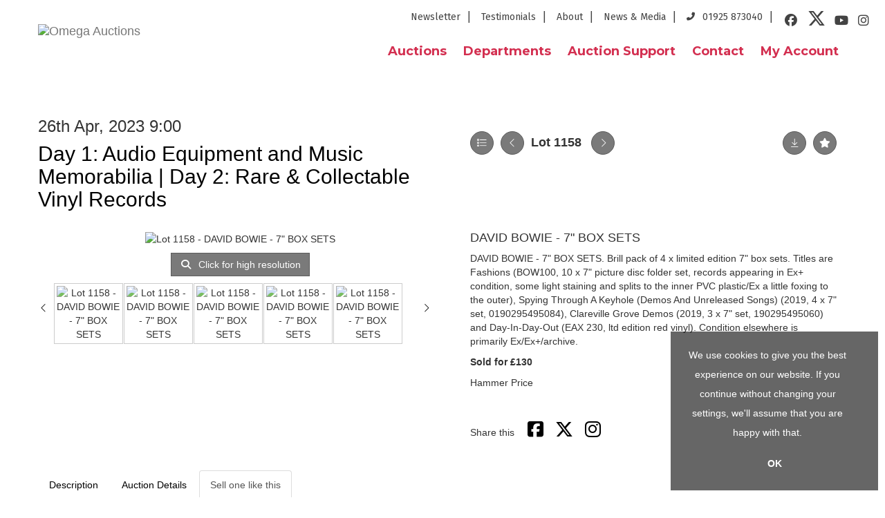

--- FILE ---
content_type: text/html; charset=utf-8
request_url: https://bid.omegaauctions.co.uk/auction/lot/lot-1158---david-bowie---7-box-sets/?lot=35847&so=0&st=bowie&sto=0&au=111&ef=&et=&ic=False&sd=1&pp=96&pn=1&g=1
body_size: 63344
content:
<!DOCTYPE html>
            
                <html lang="en">
            
<head>
    <meta charset="utf-8">
    <meta http-equiv="X-UA-Compatible" content="IE=edge">
    <meta name="viewport" content="width=device-width, initial-scale=1">
    

    <meta name="description" content="Lot 1158 - DAVID BOWIE - 7&quot; BOX SETS">
    
        <meta property="og:image" content="https://goauctionomega.bidpath.cloud/stock/31698-1-medium.jpg?v=63814322099310"/>






    <title>Lot 1158 - DAVID BOWIE - 7&quot; BOX SETS</title>

    
    <link rel="preload" href="/Content/webfonts/fa-light-300.woff2" as="font" crossorigin="anonymous" type="font/woff2">
    <link rel="preload" href="/Content/webfonts/fa-solid-900.woff2" as="font" crossorigin="anonymous" type="font/woff2">

    <link href="/css?v=eM3UDVICH-Ycd74S_UG2m-qKc9CZ3C7puI49PWdfYkg1" rel="stylesheet"/>

    <link rel="preload" href="/css-defer?v=lamPCj0OGbiH2dgjoAufO6YXZAEETGvows_KCeuNpMc1" as="style" onload="this.onload=null;this.rel='stylesheet'"><noscript><link rel="stylesheet" href="/css-defer?v=lamPCj0OGbiH2dgjoAufO6YXZAEETGvows_KCeuNpMc1"></noscript>


    <link href="/css/1.css" rel="stylesheet">
    

    
            <!--[if lt IE 9]> <script src="~/Scripts/html5shiv.min.js"></script> <script src="~/Scripts/respond.min.js"></script> <![endif]-->
    
        <link rel="canonical" href="https://bid.omegaauctions.co.uk/auction/lot/lot-1158---david-bowie---7-box-sets/?lot=35847&sd=1" />
                <link rel="preload" href="https://fonts.googleapis.com/css?family=Montserrat:400,700" as="style" onload="this.onload=null;this.rel='stylesheet'">
            <noscript><link rel="stylesheet" href="https://fonts.googleapis.com/css?family=Montserrat:400,700"></noscript>
            <link rel="preload" href="https://fonts.googleapis.com/css2?family=Fira+Sans&amp;display=swap" as="style" onload="this.onload=null;this.rel='stylesheet'">
            <noscript><link rel="stylesheet" href="https://fonts.googleapis.com/css2?family=Fira+Sans&amp;display=swap"></noscript>
    <link rel="shortcut icon" href="/CMS/Favicon/ico"><link rel="apple-touch-icon" sizes="57x57" href="/CMS/Favicon/57"><link rel="apple-touch-icon" sizes="60x60" href="/CMS/Favicon/60"><link rel="apple-touch-icon" sizes="72x72" href="/CMS/Favicon/72"><link rel="apple-touch-icon" sizes="76x76" href="/CMS/Favicon/76"><link rel="icon" type="image/png" href="/CMS/Favicon/16" sizes="16x16"><link rel="icon" type="image/png" href="/CMS/Favicon/32" sizes="32x32"><link rel="manifest" href="/CMS/Favicon/manifest"><meta name="msapplication-TileColor" content="#da532c"><meta name="msapplication-config" content="/CMS/Favicon/browserconfig"><meta name="theme-color" content="#ffffff">                    <script defer type="text/javascript">
                (function(i,s,o,g,r,a,m){i['GoogleAnalyticsObject']=r;i[r]=i[r]||function(){
(i[r].q=i[r].q||[]).push(arguments)},i[r].l=1*new Date();a=s.createElement(o),
m=s.getElementsByTagName(o)[0];a.async=1;a.src=g;m.parentNode.insertBefore(a,m)
})(window,document,'script','//www.google-analytics.com/analytics.js','ga');

ga('create', 'UA-22274628-1', 'blog.example.co.uk');
ga('send', 'pageview');
            </script>
                <script type="text/javascript">
            var CaptchaCallback = function () {
                $(".g-recaptcha").each(function () {
                    var wid = grecaptcha.render($(this).prop("id"), { 'sitekey': $(this).data("sitekey") });
                    $(this).data('recaptcha-widget-id', wid);
                });
            };
        </script>
            <script defer src='https://www.google.com/recaptcha/api.js?onload=CaptchaCallback&render=explicit'></script>
    
        <script type="text/javascript">
            var MenuCollapseWidth = 1200;

        </script>
            <script type="text/javascript">
            var TopMenuCollapseWidth = 991;

        </script>
    

    <script src="/js?v=v8jn8AJm7lgnFkuGJ4MjwhILQ7mQJMBQ1Qu3124uU9c1"></script>

    <script src="/js-defer?v=LMRhFkHxEKNntcILkv31_g-AgPU2ZfhEoL4LDEDfutQ1" defer></script>

</head>

<body style="padding-top: 0">


    
    <header>

    <nav style="z-index: 1040;" class="navbar navbar-inverse navbar-top border-top navbar-static-top hidden-xs">
        <div class="container">
            <button id="bm-t-toggle" type="button" class="navbar-toggle collapsed hidden-xs" data-toggle="collapse" data-target="#navbar-top" aria-expanded="false" aria-controls="navbar">
                <div id="bm-t-b">
                    <span class="sr-only">Toggle navigation</span>
                    <span class="icon-bar"></span>
                    <span class="icon-bar"></span>
                    <span class="icon-bar"></span>
                </div>
                <div id="bm-t-c" class="hidden">
                    <span class="fal fa-close"></span>
                </div>
            </button>
            <div id="navbar-top" class="navbar-collapse collapse">
            <ul class="nav navbar-nav pull-right">
                                <li >
                                    <a href="https://www.omegaauctions.co.uk/newsletter/" >
Newsletter                                    </a>
                                </li>
                                <li >
                                    <a href="https://www.omegaauctions.co.uk/testimonials/" >
Testimonials                                    </a>
                                </li>
                                <li >
                                    <a href="https://www.omegaauctions.co.uk/about/" >
About                                    </a>
                                </li>
                                <li >
                                    <a href="https://www.omegaauctions.co.uk/news-media/" >
News &amp; Media                                    </a>
                                </li>
                                <li >
                                    <a href="https://www.omegaauctions.co.uk/contact-us/" >
01925 873040                                    </a>
                                </li>
                            <li class="top">

<div class="socialmedialinks">

        <a href="https://en-gb.facebook.com/pages/biz/Omega-Auctions-129550560426016/" title="Go to our facebook page" target="_blank"><i class="fa fa-facebook-official fa-fw"></i></a>
            <a href="https://twitter.com/OmegaAuctions" title="Go to our twitter page" target="_blank"><i class="fa-brands fa-x-twitter fa-fw" style="font-size:26px; margin-top:-2px;"></i></a>
                        <a href="https://www.youtube.com/user/OmegaAuctionsUK" title="Go to our youtube page" target="_blank"><i class="fa fa-youtube fa-fw"></i></a>
                    <a href="https://www.instagram.com/omega_auctions/" title="Go to our instagram page" target="_blank"><i class="fa fa-instagram fa-fw"></i></a>
                
</div></li>
            </ul>
            </div>
        </div>
    </nav>
        




<nav class="navbar navbar-default navbar-primary   with-logo navbar-static-top">
    <div class="container">
        <div class="navbar-header ">
            <button id="bm-p-toggle" type="button" class="navbar-toggle collapsed" data-toggle="collapse" data-target="#navbar-primary" aria-expanded="false" aria-controls="navbar">
                <div id="bm-p-b">
                    <span class="sr-only">Toggle navigation</span>
                    <span class="icon-bar"></span>
                    <span class="icon-bar"></span>
                    <span class="icon-bar"></span>
                </div>
                <div id="bm-p-c" class="hidden">
                    <span class="fal fa-close"></span>
                </div>
            </button>


                <a class="navbar-brand primary-brand" href="https://www.omegaauctions.co.uk/">
                    <img src="https://goauctionomega.bidpath.cloud/logo/logo.jpg" alt="Omega Auctions" class="main-logo pull-left" style="max-height: 90px; height:90px;" />
                        <div class="alt-logo pull-left" style="height: 0; display: none;">
                            <img src="https://goauctionomega.bidpath.cloud/logo/logo.jpg" alt="Omega Auctions" style="max-height: 0px;" />
                        </div>
                </a>



        </div>

        <div id="navbar-primary" class="navbar-collapse collapse  text-right">

            <ul class="nav navbar-nav">
                                <li data-cy="nav-bar-headers" class="dropdown ">
                                    <a href="#" class="dropdown-toggle" data-toggle="dropdown" role="button" aria-expanded="false">
Auctions                                        <span class="caret"></span>
                                    </a>

                                    <ul data-cy="nav-bar-dropdowns" class="dropdown-menu dropdown-below " role="menu" style="">
                                                <li class="">
                                                        <a href="/auction-calendar">
Auction Calendar                                                        </a>
                                                </li>
                                                <li class="">
                                                        <a href="/auction-results">
Auction Results                                                        </a>
                                                </li>
                                    </ul>
                                </li>
                                <li data-cy="nav-bar-headers" class="dropdown ">
                                    <a href="#" class="dropdown-toggle" data-toggle="dropdown" role="button" aria-expanded="false">
Departments                                        <span class="caret"></span>
                                    </a>

                                    <ul data-cy="nav-bar-dropdowns" class="dropdown-menu dropdown-below " role="menu" style="">
                                                <li class="">
                                                        <a href="https://www.omegaauctions.co.uk/departments/memorabilia-auctions">
Memorabilia Auctions                                                        </a>
                                                </li>
                                                <li class="">
                                                        <a href="https://www.omegaauctions.co.uk/departments/vinyl-record-auctions">
Vinyl Record Auctions                                                        </a>
                                                </li>
                                                <li class="">
                                                        <a href="https://www.omegaauctions.co.uk/departments/instruments-equipment">
Instruments &amp; Equipment                                                        </a>
                                                </li>
                                                <li class="">
                                                        <a href="https://www.omegaauctions.co.uk/departments/single-owner-collections">
Single Owner Collections                                                        </a>
                                                </li>
                                    </ul>
                                </li>
                                <li data-cy="nav-bar-headers" class="dropdown ">
                                    <a href="#" class="dropdown-toggle" data-toggle="dropdown" role="button" aria-expanded="false">
Auction Support                                        <span class="caret"></span>
                                    </a>

                                    <ul data-cy="nav-bar-dropdowns" class="dropdown-menu dropdown-below " role="menu" style="">
                                                <li class="">
                                                        <a href="https://www.omegaauctions.co.uk/auction-support/selling-at-auction">
Selling at Auction                                                        </a>
                                                </li>
                                                <li class="">
                                                        <a href="https://www.omegaauctions.co.uk/auction-support/buying-at-auction">
Buying at Auction                                                        </a>
                                                </li>
                                                <li class="">
                                                        <a href="/valuation">
Request a Valuation                                                        </a>
                                                </li>
                                                <li class="">
                                                        <a href="/book-appointment">
Book an Appointment                                                        </a>
                                                </li>
                                    </ul>
                                </li>
                                <li >
                                    <a href="https://www.omegaauctions.co.uk/contact-us/" >
Contact                                    </a>
                                </li>
                                <li data-cy="nav-bar-headers" class="dropdown ">
                                    <a href="#" class="dropdown-toggle" data-toggle="dropdown" role="button" aria-expanded="false">
My Account                                        <span class="caret"></span>
                                    </a>

                                    <ul data-cy="nav-bar-dropdowns" class="dropdown-menu dropdown-below " role="menu" style="">
                                                <li class="">
                                                        <a href="/account/register?returnurl=https%3a%2f%2fbid.omegaauctions.co.uk%3a443%2fauction%2flot%2flot-1158---david-bowie---7-box-sets%2f%3flot%3d35847%26so%3d0%26st%3dbowie%26sto%3d0%26au%3d111%26ef%3d%26et%3d%26ic%3dFalse%26sd%3d1%26pp%3d96%26pn%3d1%26g%3d1">
Sign In / Create Account                                                        </a>
                                                </li>
                                    </ul>
                                </li>



                                <li class="visible-collapse ">
                                    <a href="https://www.omegaauctions.co.uk/newsletter/" >
Newsletter                                    </a>
                                </li>
                                <li class="visible-collapse ">
                                    <a href="https://www.omegaauctions.co.uk/testimonials/" >
Testimonials                                    </a>
                                </li>
                                <li class="visible-collapse ">
                                    <a href="https://www.omegaauctions.co.uk/about/" >
About                                    </a>
                                </li>
                                <li class="visible-collapse ">
                                    <a href="https://www.omegaauctions.co.uk/news-media/" >
News &amp; Media                                    </a>
                                </li>
                                <li class="visible-collapse ">
                                    <a href="https://www.omegaauctions.co.uk/contact-us/" >
01925 873040                                    </a>
                                </li>
                            <li class="top visible-collapse">

<div class="socialmedialinks">

        <a href="https://en-gb.facebook.com/pages/biz/Omega-Auctions-129550560426016/" title="Go to our facebook page" target="_blank"><i class="fa fa-facebook-official fa-fw"></i></a>
            <a href="https://twitter.com/OmegaAuctions" title="Go to our twitter page" target="_blank"><i class="fa-brands fa-x-twitter fa-fw" style="font-size:26px; margin-top:-2px;"></i></a>
                        <a href="https://www.youtube.com/user/OmegaAuctionsUK" title="Go to our youtube page" target="_blank"><i class="fa fa-youtube fa-fw"></i></a>
                    <a href="https://www.instagram.com/omega_auctions/" title="Go to our instagram page" target="_blank"><i class="fa fa-instagram fa-fw"></i></a>
                
</div></li>
            </ul>

        </div>
    </div>
</nav>

    </header>
    







<script src="/Language/CommonJavascriptTranslations"></script>






    <div id="PR_16" class="container c-content  " data-pt="40" style=" background-color: rgba(0,0,0,0); padding-top: 40px; padding-bottom: 40px;" >
        <div class="row">
            <div>




<style type="text/css">

        
        
            #LD_25 .lot-number {
        font-size: 18px;
    }

        
        
            #LD_25 .am-pre-register {
        padding: 10px 0;
    }
    #LD_25 .lot-gallery-wrapper li a,
    #LD_25 .lot-gallery-wrapper-vertical li a{
        border: 1px solid #c0c0c0;
        padding: 3px;
    }
    #LD_25 .lot-gallery-wrapper li a img,
    #LD_25 .lot-gallery-wrapper-vertical li a img{
        position: relative;
        top: 50%;
        transform: translateY(-50%);
        padding-top: 0 !important;
    }
    
        .tab-lotdetails .tab-pane {
            max-height: 400px;
        }
    
</style>

<link href="/imageviewer-css?v=QJPjFxeLN7iQtbBlVsjVkXWdMVZ7ozEDlD-7tTKdaxA1" rel="stylesheet"/>


<div id="LD_25" class="block " data-id="35847" data-compact="0" data-showresults="1" data-endtime="-1" style="margin-top: 40px;">
        <script>
            if (typeof timedBidEndTime == "undefined") {
                var timedBidEndTime = {};
            }
            if (typeof pageLoadTimeStamp == "undefined") {
                var pageLoadTimeStamp = 1769003040;
            }
        </script>

                <style type="text/css">
                    .zoomContainer {
                        display: none !important;
                    }
                </style>
            <div class="lot-top lot-auction col-sm-6">
        
<h3 class='date-title' style='margin-top: 0;'>
                
                26th Apr, 2023 9:00
                
        </h3><h2 class='auction-title'><a href="/auction/search?au=111" )>Day 1: Audio Equipment and Music Memorabilia | Day 2: Rare &amp; Collectable Vinyl Records</a></h2>    <div class="hidden-sm hidden-md hidden-lg hidden-print">
        <h2 class="lot-title cat-5">
<span class="req-tag"></span>DAVID BOWIE - 7&quot; BOX SETS        </h2>
    </div>
    </div>
    <div class="lot-top lot-nav col-sm-6">
        
        <div class="pull-left">
            <div class="clearfix">&nbsp;</div>
                <a href="/auction/search/?so=0&amp;st=bowie&amp;sto=0&amp;au=111&amp;ef=&amp;et=&amp;ic=False&amp;sd=1&amp;pp=96&amp;pn=1&amp;g=1#35847" class="btn   btn-fa-round btn-back-to-list pull-left " title="Back to list"><i class="fal fa-list"></i></a>
                                <span class="pull-right">&nbsp;<a href="/auction/lot/lot-1159---david-bowie---40th-anniversary-7-picture-discs/?lot=35855&amp;so=0&amp;st=bowie&amp;sto=0&amp;au=111&amp;ef=&amp;et=&amp;ic=False&amp;sd=1&amp;pp=96&amp;pn=1&amp;g=1" class="btn   btn-fa-round" title="Next lot"><i class="fal fa-chevron-right"></i></a></span>
                <span class="pull-right lot-number" style="position: relative; top: 4px; margin-left: 10px; margin-right: 10px;">Lot 1158 </span>
                    <span class="pull-right"><a href="/auction/lot/lot-1157---david-bowie---station-to-station---deluxe-lp-cd-box-set-bowstsd2010/?lot=35846&amp;so=0&amp;st=bowie&amp;sto=0&amp;au=111&amp;ef=&amp;et=&amp;ic=False&amp;sd=1&amp;pp=96&amp;pn=1&amp;g=1" class="btn   btn-fa-round" title="Previous lot"><i class="fal fa-chevron-left"></i></a></span>

        </div>
        <div class="lot-extra pull-right">
            <div class="clearfix">&nbsp;</div>
                <div class="lot-wishlist pull-right auction-wishlist">
                    <div class="la la-ball-clip-rotate auction-wait" title="Please wait" style="display: none;"><div></div></div>
                    <a href="#" class="btn   btn-fa-round btn-wishlist" data-lot-id="35847" data-wishlist="false" title="Add to wishlist"><i class="fa fa-star"></i></a>
                </div>
                            <div class="lot-pdf pull-right">
                    <a class="btn   btn-fa-round btn-lot-pdf" href="/cms/lotdetailspdf/35847/" rel="nofollow" title="Download Lot Details"><i class="fal fa-arrow-down-to-line"></i></a>
                </div>
                    </div>
        <div class="clearfix"></div>
    </div>
    <div class="clearfix"></div>
    <div class="lot lot-image col-sm-6" style="padding-left: 0; padding-right: 0;">
            <div class="image-wrapper text-center">
                    <div class="image-data hidden" data-img-src="https://goauctionomega.bidpath.cloud/stock/31698-1-medium.jpg?v=63814322099310" data-high-res-src="https://goauctionomega.bidpath.cloud/stock/31698-1.jpg?v=63814322099310"></div>
                    <img id="lot-image" data-zoom-image="https://goauctionomega.bidpath.cloud/stock/31698-1.jpg?v=63814322099310" src="https://goauctionomega.bidpath.cloud/stock/31698-1-medium.jpg?v=63814322099310" class=" high-resolution-link  "  alt="Lot 1158 - DAVID BOWIE - 7&quot; BOX SETS" title="Click for high resolution" />
            </div>
                    <div class="text-center" style="margin-bottom: 5px;">
                        <a href="#" class="btn high-resolution-link"><i class="fa fa-search fa-fw"></i> Click for high resolution</a>
                    </div>
                <div class="clearfix"></div>
                    <div class="lot-gallery-wrapper-horizontal">
                        <a href="#" class="prev pull-left" style="opacity: 0; filter: alpha(opacity=0);"><i class="fal fa-chevron-left fa-fw"></i></a>
                        <div class="lot-gallery-wrapper pull-left" style="width: calc(100% - 55px); padding: 0; opacity: 0; filter: alpha(opacity=0); margin-bottom: 10px;">
                            <ul id="lotGallery" style="margin: 0; padding: 0; height: 100%; list-style: none;">
                                                                    <li class="text-center" style="float: left; margin: 0; padding: 0; margin-left: 1px; margin-right: 0px; width: 100px; height: 100%;">
                                        <a href="#" style="float: left; height: 100%; width: 100%;" data-image="https://goauctionomega.bidpath.cloud/stock/31698-1-medium.jpg?v=63814322099310" data-zoom-image="https://goauctionomega.bidpath.cloud/stock/31698-1.jpg?v=63814322099310">
                                            <img src="https://goauctionomega.bidpath.cloud/stock/31698-1-small.jpg?v=63814322099310" alt="Lot 1158 - DAVID BOWIE - 7&quot; BOX SETS" style="max-height: 100px; max-width: 94px;" />
                                        </a>
                                    </li>
                                    <li class="text-center" style="float: left; margin: 0; padding: 0; margin-left: 1px; margin-right: 0px; width: 100px; height: 100%;">
                                        <a href="#" style="float: left; height: 100%; width: 100%;" data-image="https://goauctionomega.bidpath.cloud/stock/31698-2-medium.jpg?v=63814322107420" data-zoom-image="https://goauctionomega.bidpath.cloud/stock/31698-2.jpg?v=63814322107420">
                                            <img src="https://goauctionomega.bidpath.cloud/stock/31698-2-small.jpg?v=63814322107420" alt="Lot 1158 - DAVID BOWIE - 7&quot; BOX SETS" style="max-height: 100px; max-width: 94px;" />
                                        </a>
                                    </li>
                                    <li class="text-center" style="float: left; margin: 0; padding: 0; margin-left: 1px; margin-right: 0px; width: 100px; height: 100%;">
                                        <a href="#" style="float: left; height: 100%; width: 100%;" data-image="https://goauctionomega.bidpath.cloud/stock/31698-3-medium.jpg?v=63814322106073" data-zoom-image="https://goauctionomega.bidpath.cloud/stock/31698-3.jpg?v=63814322106073">
                                            <img src="https://goauctionomega.bidpath.cloud/stock/31698-3-small.jpg?v=63814322106073" alt="Lot 1158 - DAVID BOWIE - 7&quot; BOX SETS" style="max-height: 100px; max-width: 94px;" />
                                        </a>
                                    </li>
                                    <li class="text-center" style="float: left; margin: 0; padding: 0; margin-left: 1px; margin-right: 0px; width: 100px; height: 100%;">
                                        <a href="#" style="float: left; height: 100%; width: 100%;" data-image="https://goauctionomega.bidpath.cloud/stock/31698-4-medium.jpg?v=63814322104880" data-zoom-image="https://goauctionomega.bidpath.cloud/stock/31698-4.jpg?v=63814322104880">
                                            <img src="https://goauctionomega.bidpath.cloud/stock/31698-4-small.jpg?v=63814322104880" alt="Lot 1158 - DAVID BOWIE - 7&quot; BOX SETS" style="max-height: 100px; max-width: 94px;" />
                                        </a>
                                    </li>
                                    <li class="text-center" style="float: left; margin: 0; padding: 0; margin-left: 1px; margin-right: 0px; width: 100px; height: 100%;">
                                        <a href="#" style="float: left; height: 100%; width: 100%;" data-image="https://goauctionomega.bidpath.cloud/stock/31698-5-medium.jpg?v=63814322109710" data-zoom-image="https://goauctionomega.bidpath.cloud/stock/31698-5.jpg?v=63814322109710">
                                            <img src="https://goauctionomega.bidpath.cloud/stock/31698-5-small.jpg?v=63814322109710" alt="Lot 1158 - DAVID BOWIE - 7&quot; BOX SETS" style="max-height: 100px; max-width: 94px;" />
                                        </a>
                                    </li>
                                
                            </ul>
                        </div>
                        <a href="#" class="next pull-left" style="opacity: 0; filter: alpha(opacity=0);"><i class="fal fa-chevron-right fa-fw"></i></a>
                        <div class="clearfix"></div>
                    </div>
    </div>
    <div class="lot lot-details col-sm-6" style="padding-left: 40px;">
        
        
                    <h1 class="lot-title cat-5">
<span class="req-tag"></span>DAVID BOWIE - 7&quot; BOX SETS            </h1>
                    <div class="lot-desc">
                        <p>DAVID BOWIE - 7" BOX SETS. Brill pack of 4 x limited edition 7" box sets. Titles are Fashions (BOW100, 10 x 7" picture disc folder set, records appearing in Ex+ condition, some light staining and splits to the inner PVC plastic/Ex a little foxing to the outer), Spying Through A Keyhole (Demos And Unreleased Songs) (2019, 4 x 7" set, 0190295495084), Clareville Grove Demos (2019, 3 x 7" set, 190295495060) and Day-In-Day-Out (EAX 230, ltd edition red vinyl). Condition elsewhere is primarily Ex/Ex+/archive. </p>
                    </div>

                    <p>
                            <strong>

                                    Sold for £130
                                                        </strong>
                    </p>
                        <p>
                            Hammer Price
                        </p>
            <div class="clearfix" style="margin-bottom: 5px;"></div>
        <div class="clearfix">
            <br />
        </div>


            <div class="lot-desc">
                
        <div id="PS_0" class="block block-socialmedia text-left">
            <div class="socialmediasharelinks">
                    <span style="padding-right: 10px;">Share this</span>
                                    <a href="http://www.facebook.com/sharer.php?u=https%3a%2f%2fbid.omegaauctions.co.uk%3a443%2fauction%2flot%2flot-1158---david-bowie---7-box-sets%2f%3flot%3d35847%26so%3d0%26st%3dbowie%26sto%3d0%26au%3d111%26ef%3d%26et%3d%26ic%3dFalse%26sd%3d1%26pp%3d96%26pn%3d1%26g%3d1" title="Share on Facebook" target="_blank"><i class="fa fa-facebook-square fa-fw"></i></a>
                                    <a href="https://www.twitter.com/share?url=https%3a%2f%2fbid.omegaauctions.co.uk%3a443%2fauction%2flot%2flot-1158---david-bowie---7-box-sets%2f%3flot%3d35847%26so%3d0%26st%3dbowie%26sto%3d0%26au%3d111%26ef%3d%26et%3d%26ic%3dFalse%26sd%3d1%26pp%3d96%26pn%3d1%26g%3d1" title="Tweet this page" target="_blank"><i class="fa-brands fa-x-twitter fa-fw" style="font-size:26px; margin-top:-2px;"></i></a>
                                                                                    <a href="https://www.instagram.com/omega_auctions/" title="Go to our instagram page" target="_blank"><i class="fa fa-instagram fa-fw"></i></a>
                                                            </div>
            <div class="clearfix"></div>
        </div>

            </div>

    </div>
    <div class="clearfix">&nbsp;</div>
        <ul class="nav nav-tabs responsive" id="lotTabs">
                <li class=""><a href="#lotdescription" data-toggle="tab">Description</a></li>
            
                            <li class=""><a href="#auctiondetails" data-toggle="tab">Auction Details</a></li>
                                                                <li class="active"><a href="#sellonelikethis" data-toggle="tab">Sell one like this</a></li>
                    </ul>
        <div class="tab-content tab-lotdetails responsive">
                <div class="tab-pane tab-pane-border " id="lotdescription">
                    <div class="lot-desc">
                        <p>DAVID BOWIE - 7" BOX SETS. Brill pack of 4 x limited edition 7" box sets. Titles are Fashions (BOW100, 10 x 7" picture disc folder set, records appearing in Ex+ condition, some light staining and splits to the inner PVC plastic/Ex a little foxing to the outer), Spying Through A Keyhole (Demos And Unreleased Songs) (2019, 4 x 7" set, 0190295495084), Clareville Grove Demos (2019, 3 x 7" set, 190295495060) and Day-In-Day-Out (EAX 230, ltd edition red vinyl). Condition elsewhere is primarily Ex/Ex+/archive. </p>
                    </div>
                                    </div>
                                                    <div class="tab-pane tab-pane-border " id="auctiondetails">
                    <p><strong>Auction: </strong><a href="/auction/search?au=111" )>Day 1: Audio Equipment and Music Memorabilia | Day 2: Rare &amp; Collectable Vinyl Records</a>, 26th Apr, 2023</p>
                            <p><strong>Viewing</strong><br /><p>Viewing by appointment 24th April </p></p>
                    <p><a href="/auction/search?au=111" class="btn">View all lots in this sale</a></p>
                </div>
                                                                <div class="tab-pane tab-pane-border active" id="sellonelikethis">
                    


<div id="vf_25" class="block block-form">
    <style>
        #vf_25 form .dz-progress { opacity: 0; }
        #vf_25 form .dropzone-previews { border-radius: 4px; }
        #vf_25 form legend {
            border-bottom: none;
            margin-bottom: 0;
        }
    </style>
    <div class="">
<form action="/formsubmit/valuationrequest/" area="" class="valuationForm" enctype="multipart/form-data" id="valuationForm" method="post"><input name="__RequestVerificationToken" type="hidden" value="8eTVg7KSEio5EUazY0pFivGtokl9r3IZQdz1C--cxpDjP-0-g9tI1aQzNYQGfi_x6gKhF8WrRJBPRC6eymIHqm80Pn3eyXgZFt_XXcMZ0jk1" /><input id="PageContent_Id" name="PageContent_Id" type="hidden" value="25" /><input data-val="true" data-val-number="The field FromLotId must be a number." id="FromLotId" name="FromLotId" type="hidden" value="35847" /><input id="AppendText" name="AppendText" type="hidden" value="Lot 1158 (Day 1: Audio Equipment and Music Memorabilia | Day 2: Rare &amp; Collectable Vinyl Records, 26th Apr, 2023)
DAVID BOWIE - 7&quot; BOX SETS. Brill pack of 4 x limited edition 7&quot; box sets. Titles are Fashions...
Estimate: £100 - £150" />            <div class="row">
                    <div class="col-sm-12">
                                <div class="form-group">
                                    <select id="F_25_0" name="F_25_0" class="form-control floatlabel" placeholder="Are you looking to sell or consign?">
                                        <option value="" class="grey">Are you looking to sell or consign?</option>
                                            <option>Consign to auction</option>
                                            <option>Sell outright</option>
                                            <option>Valuation only</option>
                                    </select>
                                    <div id="F_25_0_Error" class="error text-danger" style="display: none;"></div>
                                </div>
                    </div>
                    <div class="col-sm-6">
                                <div class="form-group">
                                    <input type="text" id="F_25_1" name="F_25_1" class="form-control   vf_firstname    floatlabel" placeholder="First Name *" />
                                    <div id="F_25_1_Error" class="error text-danger" style="display: none;"></div>
                                </div>
                    </div>
                    <div class="col-sm-6">
                                <div class="form-group">
                                    <input type="text" id="F_25_2" name="F_25_2" class="form-control    vf_lastname   floatlabel" placeholder="Last Name *" />
                                    <div id="F_25_2_Error" class="error text-danger" style="display: none;"></div>
                                </div>
                    </div>
                    <div class="col-sm-6">
                                <div class="form-group">
                                    <input type="text" id="F_25_3" name="F_25_3" class="form-control vf_email      floatlabel" placeholder="Email *" />
                                    <div id="F_25_3_Error" class="error text-danger" style="display: none;"></div>
                                </div>
                    </div>
                    <div class="col-sm-6">
                                <div class="form-group">
                                    <input type="text" id="F_25_4" name="F_25_4" class="form-control     vf_phone  floatlabel" placeholder="Telephone *" />
                                    <div id="F_25_4_Error" class="error text-danger" style="display: none;"></div>
                                </div>
                    </div>
                    <div class="col-sm-6">
                                <div class="form-group">
                                    <input type="text" id="F_25_5" name="F_25_5" class="form-control       floatlabel" placeholder="Location *" />
                                    <div id="F_25_5_Error" class="error text-danger" style="display: none;"></div>
                                </div>
                    </div>
                    <div class="col-sm-6">
                                <div class="form-group">
                                    <input type="text" id="F_25_6" name="F_25_6" class="form-control       floatlabel" placeholder="Country *" />
                                    <div id="F_25_6_Error" class="error text-danger" style="display: none;"></div>
                                </div>
                    </div>
                    <div class="col-sm-12">
                                <div class="form-group">
                                    <select id="F_25_7" name="F_25_7" class="form-control floatlabel" placeholder="Collectable type *">
                                        <option value="" class="grey">Collectable type *</option>
                                            <option value="22" >Antiques &amp; Collectables</option>
                                            <option value="9" >Audio Equipment</option>
                                            <option value="151" >Boy London</option>
                                            <option value="137" >Cassettes</option>
                                            <option value="125" >Coins and Banknotes</option>
                                            <option value="121" >Fashion and Clothing</option>
                                            <option value="128" >Guns, Weaponary and Firearms</option>
                                            <option value="154" >Historical Interest</option>
                                            <option value="129" >Medals and Militaria</option>
                                            <option value="6" >Music Memorabilia</option>
                                            <option value="8" >Musical Instruments</option>
                                            <option value="29" >Paintings, Prints and Photographs</option>
                                            <option value="127" >Postcards</option>
                                            <option value="146" >Posters - Advertising / Travel</option>
                                            <option value="28" >Sport Memorabilia</option>
                                            <option value="126" >Stamps</option>
                                            <option value="106" >Toys and Games</option>
                                            <option value="7" >TV &amp; Film Memorabilia</option>
                                            <option value="5" >Vinyl Records</option>
                                            <option value="124" >Watches and Clocks</option>
                                            <option value="107" >Wines, Ports and Spirits</option>
                                        <option value="-1">Other / Not Sure / Mixed</option>
                                    </select>
                                    <div id="F_25_7_Error" class="error text-danger" style="display: none;"></div>
                                </div>
                    </div>
                    <div class="col-sm-12">
                                <div class="form-group">
                                    <input type="text" id="F_25_8" name="F_25_8" class="form-control       floatlabel" placeholder="One line description *" />
                                    <div id="F_25_8_Error" class="error text-danger" style="display: none;"></div>
                                </div>
                    </div>
                    <div class="col-sm-12">
                                <div class="form-group">
                                    <textarea id="F_25_9" name="F_25_9" class="form-control floatlabel" placeholder="Detailed description *" rows="5"></textarea>
                                    <div id="F_25_9_Error" class="error text-danger" style="display: none;"></div>
                                </div>
                    </div>
                    <div class="col-sm-12">
                                <fieldset>
                                    <legend>
                                        Images *
                                    </legend>
                                    
                                    <div class="dropzone-previews dropzone" style="height: 248px; overflow-y: auto;">
                                        <p class="text-center"><i class="fal fa-plus fa-fw"></i> Drag and drop .jpg images here to upload, or click here to select images.</p>
                                    </div>
                                    <div id="F_25_10_Error" class="error text-danger" style="display: none;"></div>
                                    <br />
                                </fieldset>
                    </div>
                    <div class="col-sm-12">
                                <div>
                                    <strong>By submitting this enquiry, you authorise Omega Auctions to store this information to contact you regarding this enquiry. We will not use your data for any other purpose and it will not be supplied to any third party. For full details of our Privacy Policy, please click here.  If you would like to receive future correspondence such as auction previews, auction highlights, invitations to consign or general newsletters, please sign up to our newsletter.</strong>
                                </div>
                                <hr />
                    </div>
                    <div class="col-sm-12">
                                <div class="form-group">
                                    <div class="recaptcha">
                                        <div id="F_25_12_ReCaptcha" class="g-recaptcha" data-sitekey="6LcsYygTAAAAAIKz4DVfqPw3j8erUEntUG-Qmtcj"></div>
                                        <div id="F_25_12_Error" class="error text-danger" style="display: none;"></div>
                                    </div>
                                </div>
                    </div>
            </div>
            <div class="form-group">
                <div class="col-md-12">
                        <input type="submit" class="btn btn-val-submit" value="Submit" />
                </div>
            </div>
</form>    </div>
    <div class="clearfix"></div>

    <div class="new-file-upload" style="display: none;">
        <div class="fileinput fileinput-new input-group" data-provides="fileinput">
            <div class="form-control" data-trigger="fileinput"><span class="fileinput-filename"></span></div>
            <span class="input-group-addon btn btn-file" style="border-radius: 0;"><span class="fileinput-new">Select file</span><span class="fileinput-exists">Change</span><input type="file" name="UploadedFiles" data-maxsize="10485760" accept=".gif,.jpeg,.jpg,.png" /></span>
            <a href="#" class="input-group-addon btn remove-file" data-dismiss="fileinput">Remove</a>
        </div>
    </div>
</div>

<link href="/Content/dz?v=D0RhGeyR3mIXu6tV_6a_n03IZsREBW7wyjhlKLxOywU1" rel="stylesheet"/>

<script src="/Language/DropZoneJavascript"></script>

<script src="/bundles/dz?v=43RDzvIatecTOFXO1jDKRz80KFYKeMg2hMi2WQB9r181"></script>


<script type="text/javascript">
    // Disable auto-discovery immediately
    if (typeof Dropzone !== 'undefined') {
        Dropzone.autoDiscover = false;
    }
</script>

<script type="text/javascript">
$(window).on('load', function () {
    // Check if Dropzone library has loaded
    if (typeof Dropzone === 'undefined') {
        console.error('Dropzone library not loaded');
        return;
    }
    
    // Disable auto-discovery AFTER Dropzone is loaded
    Dropzone.autoDiscover = false;
    
    var formUploadMaxFiles = parseInt("5");
    var formSelector = "#vf_25 form";
    var $formElement = $(formSelector);
    var allowedFileExtensions = ".gif,.jpeg,.jpg,.png"; // Use server-side variable
    
    // Making sure the form exists
    if ($formElement.length === 0) {
        console.error('Form not found with selector:', formSelector);
        return;
    }

    setTimeout(function () {
        $("#vf_25 .vf_email").val("");
        $("#vf_25 .vf_name").val("");
        $("#vf_25 .vf_firstname").val("");
        $("#vf_25 .vf_lastname").val("");
        $("#vf_25 .vf_phone").val("");
    }, 50);


    var formUrl = $formElement.prop("action");
    if (!formUrl || formUrl === '') {
        console.error('Form action URL is missing or empty');
        return;
    }

    try {
        $formElement.dropzone({
            acceptedFiles: allowedFileExtensions,
            autoProcessQueue: false,
            uploadMultiple: true,
            maxFiles: formUploadMaxFiles,
            parallelUploads: formUploadMaxFiles,
            maxFilesize: 10,
            addRemoveLinks: true,
            previewsContainer: formSelector + ' .dropzone-previews',
            clickable: formSelector + ' .dropzone-previews',
            url: formUrl,
            dictDefaultMessage: "<br/>Drag and drop images here to upload.<br/><br/>Or click here to select images.",

            init: function () {
                var myDropzone = this;
                var submitButton = this.element.querySelector("input[type=submit]");
                
                if (!submitButton) {
                    console.error('Submit button not found in form');
                    return;
                }

                submitButton.addEventListener("click", function (e) {
                    e.preventDefault();
                    e.stopPropagation();

                    $(formSelector).validate();

                    if ($(formSelector).valid() && !$(formSelector).find("input[type='submit']").attr("disabled")) {
                        $(formSelector).find("input[type='submit']").attr("disabled", true);

                        if (myDropzone.getQueuedFiles().length > 0) {
                            myDropzone.processQueue();
                        } else {
                            var blob = new Blob();
                            blob.upload = { 'chunked': myDropzone.defaultOptions.chunking };
                            myDropzone.uploadFile(blob);
                        }
                    }
                });

                this.on("successmultiple", function (files, response) {
                    $(formSelector).find("input[type='submit']").removeAttr("disabled");

                    if (!response.errors) {
                        var $gaBtn = $(formSelector).find(".btn-ga");

                        // Check if element exists using .length
                        if ($gaBtn.length > 0) {
                            var gaAct = $gaBtn.data("act");
                            var gaCat = $gaBtn.data("cat");
                            var gaLbl = $gaBtn.data("lbl");

                            if (typeof (ga) !== "undefined" && gaAct && gaCat) {
                                ga('send', {
                                    eventAction: gaAct,
                                    eventCategory: gaCat,
                                    eventLabel: gaLbl,
                                    hitType: "event",
                                    transport: 'beacon'
                                });
                            }
                        }
                        // Gets triggered when the files have successfully been sent.
                        // Redirect user or notify of success.

                        // Handle redirect/message regardless of GA tracking
                        if (response.url && response.url.length) {
                            window.location = response.url;
                        }
                        if (response.msg && response.msg.length) {
                            bootbox.alert(response.msg);
                            $(formSelector)[0].reset();
                            // Only clear files on success
                            myDropzone.removeAllFiles(true);
                        }
                    } else {
                        if($(formSelector).find(".g-recaptcha").length) {
                            grecaptcha.reset();
                        }
                        // Don't remove files on validation errors - keep them for retry
                        // Reset the upload status of files so they can be resubmitted
                        myDropzone.files.forEach(function(file) {
                            file.status = Dropzone.QUEUED;
                            file.previewElement.classList.remove("dz-error");
                            file.previewElement.classList.remove("dz-complete");
                        });

                        response.errors.forEach(function (error) {
                            $("#" + error.Key + "_Error").text(error.Value);
                            $("#" + error.Key + "_Error").show();
                        });
                    }
                });

                this.on("errormultiple", function (files, response) {
                    $(formSelector).find("input[type='submit']").removeAttr("disabled");
                    // Don't remove files on error - let user retry with same files
                    // Reset the upload status of files so they can be resubmitted
                    myDropzone.files.forEach(function(file) {
                        file.status = Dropzone.QUEUED;
                        file.previewElement.classList.remove("dz-error");
                        file.previewElement.classList.add("dz-complete");
                    });
                });
            }
        });
        // Debugging - uncomment to check whether dz has initialised
        // console.log('Dropzone initialised successfully');

    } catch (error) {
        console.error('Failed to initialize Dropzone:', error);
    }
});
</script>                </div>
                    </div>
</div>

<div id="viewer-gallery" class="viewer-gallery" style="display: none;">
    <div class="image-container"></div>
    <div class="iv-close"></div>
    <img src="/scripts/imageviewer/left.svg" class="prev" />
    <img src="/Scripts/imageviewer/right.svg" class="next" />
    <div class="footer-info">
        Image: <span class="current"></span> / <span class="total"></span>
    </div>
</div>
<div id="condition-viewer-gallery" class="viewer-gallery" style="display: none;">
    <div class="image-container"></div>
    <div class="iv-close"></div>
    <img src="/scripts/imageviewer/left.svg" class="prev" />
    <img src="/Scripts/imageviewer/right.svg" class="next" />
    <div class="footer-info">
        Condition report image: <span class="current"></span> / <span class="total"></span>
    </div>
</div>

<input type="hidden" id="bidConfirmationTimed" />
<input type="hidden" id="bidConfirmationLive" />


<script src="/imageviewer?v=gIAX1YjfbAmOj8igzvesZVgPBw8dLtLOmV3_IcQ-R_s1" defer></script>



<script type="text/javascript">
    var viewerIndex = 1;
    var conditionViewerIndex = 1;
        var RegisterNotLoggedInText = "To register for bidding, you must be signed into your account";
        var RegisterButtonTextNotLoggedIn = "Register to bid";
        var RegisterPopupNotLoggedIn = "To register for bidding, you must be signed into your account";
        var RegisterPopupButtonNotLoggedIn = "Sign in / Create account";
        var RegisterButtonUrlNotLoggedIn = "/account/register/?returnUrl=https%3A%2F%2Fbid.omegaauctions.co.uk%2Fauction%2Flot%2Flot-1158---david-bowie---7-box-sets%2F%3Flot%3D35847%26so%3D0%26st%3Dbowie%26sto%3D0%26au%3D111%26ef%3D%26et%3D%26ic%3DFalse%26sd%3D1%26pp%3D96%26pn%3D1%26g%3D1";
        var RegisterSuccessfulMessage = "Thank you - you are now registered for this auction.";


        var LiveBidding_IntendedSpend_Message = "<p>What is the maximum you intend to spend in this auction in total? We may use this figure to review your bidding limit.  The default limit is usually set at £10,000.  The email you receive to confirm your registration will confirm your bidding limit.  If you require a higher limit, please email us and we will review.</p>";
        var LiveBidding_IntendedSpend_Label = "Intended spend";
        var LiveBidding_IntendedSpend_Currency = "&#163;";
            
    $(document).ready(function () {
            fakewaffle.responsiveTabs(['xs']);



            var viewerImages = [];
viewerImages.push({ "small": "https://goauctionomega.bidpath.cloud/stock/31698-1-small.jpg?v=63814322099310", "big": "https://goauctionomega.bidpath.cloud/stock/31698-1.jpg?v=63814322099310" });viewerImages.push({ "small": "https://goauctionomega.bidpath.cloud/stock/31698-2-small.jpg?v=63814322107420", "big": "https://goauctionomega.bidpath.cloud/stock/31698-2.jpg?v=63814322107420" });viewerImages.push({ "small": "https://goauctionomega.bidpath.cloud/stock/31698-3-small.jpg?v=63814322106073", "big": "https://goauctionomega.bidpath.cloud/stock/31698-3.jpg?v=63814322106073" });viewerImages.push({ "small": "https://goauctionomega.bidpath.cloud/stock/31698-4-small.jpg?v=63814322104880", "big": "https://goauctionomega.bidpath.cloud/stock/31698-4.jpg?v=63814322104880" });viewerImages.push({ "small": "https://goauctionomega.bidpath.cloud/stock/31698-5-small.jpg?v=63814322109710", "big": "https://goauctionomega.bidpath.cloud/stock/31698-5.jpg?v=63814322109710" });
        var viewerWrapper = $("#viewer-gallery"),
            viewerCurr = viewerWrapper.find(".current"),
            viewerTotal = viewerImages.length,
            viewerImageContainer = viewerWrapper.find(".image-container"),
            viewerOptions = { zoomOnMouseWheel: false};
        var viewer = ImageViewer(viewerImageContainer, viewerOptions);
            viewerWrapper.find(".total").html(viewerTotal);
            function ViewerShowImage() {
                viewerWrapper.show();
                var imgObj = viewerImages[viewerIndex - 1];
                viewer.load(imgObj.small, imgObj.big);
                viewerCurr.html(viewerIndex);
            };
            $('.high-resolution-link').on('click', function () {
                var currentImageUrl = $("#lot-image").attr("src").replace("-medium.", ".");
                for (var i = 0; i < viewerTotal; i++) {
                    if (viewerImages[i].big == currentImageUrl) {
                        viewerIndex = i + 1;
                        break;
                    }
                }
                ViewerShowImage();
            });
            $(viewerWrapper).on("click", ".iv-close", function () {
                viewerWrapper.hide();
            })
            viewerWrapper.find('.next').on('click', function () {
                viewerIndex++;
                if (viewerIndex > viewerTotal) viewerIndex = 1;
                ViewerShowImage();
            });
            viewerWrapper.find('.prev').on('click', function () {
                viewerIndex--;
                if (viewerIndex < 1) viewerIndex = viewerTotal;
                ViewerShowImage();
            });
            viewerWrapper.attr('tabindex', 999);
            document.body.onkeyup = function (e) {
                if (!viewerWrapper.is(":visible")) return;                
                if (e.key == "ArrowLeft") {
                    viewerIndex--;
                } else if (e.key == "ArrowRight") {
                    viewerIndex++;
                } else if (e.key == "Escape") {
                    viewerWrapper.hide();
                    return; 
                } else {
                    return; 
                }
                if (viewerIndex > viewerTotal) viewerIndex = 1;
                if (viewerIndex < 1) viewerIndex = viewerTotal;
                ViewerShowImage();
            };

        

    });

</script>
            </div>
        </div>
    </div>
    <div class="clearfix"></div>







    <style>
        .footer {
            background: url( https://goauctionomega.bidpath.cloud/main/footer.jpg ) no-repeat center center;
            -webkit-background-size: cover;
            -moz-background-size: cover;
            -o-background-size: cover;
            background-size: cover;
        }
    </style>
<footer>
    <div class="footer">
        <div class="block">
            <div class="container">
                <div class="row">
                        <div class="col-sm-4">
                            <p> </p><h5 class="footer-title">About Omega Auctions</h5><p>Omega Auctions are proud to be one of the top auction houses worldwide for music memorabilia and vinyl records. We are passionate about what we do and whether you are looking to buy or sell, we are always happy to advise.</p>
                                                        

<div class="socialmedialinks">

        <a href="https://en-gb.facebook.com/pages/biz/Omega-Auctions-129550560426016/" title="Go to our facebook page" target="_blank"><i class="fa fa-facebook-official fa-fw"></i></a>
            <a href="https://twitter.com/OmegaAuctions" title="Go to our twitter page" target="_blank"><i class="fa-brands fa-x-twitter fa-fw" style="font-size:26px; margin-top:-2px;"></i></a>
                        <a href="https://www.youtube.com/user/OmegaAuctionsUK" title="Go to our youtube page" target="_blank"><i class="fa fa-youtube fa-fw"></i></a>
                    <a href="https://www.instagram.com/omega_auctions/" title="Go to our instagram page" target="_blank"><i class="fa fa-instagram fa-fw"></i></a>
                
</div>                        </div>
                        <div class="col-sm-2">
                            <p> </p><h5 class="footer-title">Departments</h5><p><a href="https://www.omegaauctions.co.uk/departments/memorabilia-auctions/">Memorabilia Auctions</a></p><p><a href="https://www.omegaauctions.co.uk/departments/vinyl-record-auctions/">Vinyl Record Auctions</a></p><p><a href="https://www.omegaauctions.co.uk/departments/instruments-equipment/">Instruments &amp; Equipment</a></p><p><a href="https://www.omegaauctions.co.uk/departments/single-owner-collections/">Single Owner Collections</a></p>
                                                                                </div>
                        <div class="col-sm-2">
                            <p> </p><h5 class="footer-title">Auctions</h5><p><a href="https://bid.omegaauctions.co.uk/?page=1&amp;status=2">Auction Calendar</a></p><p><a href="https://bid.omegaauctions.co.uk/?page=1&amp;status=5">Auction Results</a></p><p> </p>
                                                                                </div>
                        <div class="col-sm-2">
                            <p> </p><p><span style="font-size: 18px;">Auction Support</span></p><p><a href="https://www.omegaauctions.co.uk/auction-support/selling-at-auction/">Selling at Auction</a></p><p><a href="https://www.omegaauctions.co.uk/auction-support/buying-at-auction/">Buying at Auction</a></p><p><a href="https://www.omegaauctions.co.uk/auction-support/request-a-valuation/">Request a Valuation</a></p><p> </p><p> </p><p> </p>
                                                                                </div>
                        <div class="col-sm-2">
                            <p class="footer-title"> </p><h5 class="footer-title">Information</h5><p><a href="https://www.omegaauctions.co.uk/news-media/">News &amp; Media</a></p><p><a href="https://www.omegaauctions.co.uk/newsletter/">Newsletter</a></p><p><a href="https://www.omegaauctions.co.uk/testimonials/">Testimonials</a></p><p><a href="https://www.omegaauctions.co.uk/contact-us/">Contact Us</a></p><p><a href="https://www.omegaauctions.co.uk/privacy-policy/">Privacy Policy</a></p>
                                                                                </div>
                </div>
            </div>
        </div>
        <div class="copyright">
<p style="text-align: center;">© Copyright Omega Auctions 2025. All Rights Reserved.</p>
<p style="text-align: center;">Registered Office and Saleroom: Omega Auctions, Sankey Valley Industrial Estate, Newton-Le-Willows, WA12 8DN | Company No: 07279041 | VAT No: 0122 6303 57</p>            <center>Empowered by <a href='https://www.bidpath.com' target='_blank'>Bidpath</a></center> <!-- Regulatory GoAuction Logo (Allows for editing in Settings)-->
            <div class="clearfix"></div>
        </div>
    </div>
</footer>    

<form action="/account/logoff/" class="navbar-right" id="logoutForm" method="post"><input name="__RequestVerificationToken" type="hidden" value="z_1w-FAow2L8otvFK_fIVmhTxEf4cGOLxDRt8dag2DWLcp-yRMUCq0UInWcr5FGcZPbSAIu1qct0L1uwb0o1t85Zn4qy3nv0Tr6h0RnS5Ps1" /></form>



    <script type="text/javascript">
        $(document).ready(function () {


            if (typeof timedBidEndTime != "undefined" && !$.isEmptyObject(timedBidEndTime)) {
                RegisterForMultipleTimedBiddingLotUpdates(-1, Object.keys(timedBidEndTime), '5b819ba9c446893c4ad2637ad7146ceeadaaa57e');
                UpdateTimedBidTimeRemaining();
                tbCountDown = setInterval(function () {
                    UpdateTimedBidTimeRemaining();
                }, 1000);
            }


                $(document).euCookieLawPopup().init({
                    popupPosition: "bottomright",
                    colorStyle: "default",
                    agreementExpiresInDays: 365,
                    autoAcceptCookiePolicy: false,
                    htmlMarkup: null,
                    popupText: '<p>We use cookies to give you the best experience on our website. If you continue without changing your settings, we\'ll assume that you are happy with that.</p>',
                    buttonContinueTitle: 'OK'
                });
                    });
    </script>

        <script type="text/javascript">
            var navHasAlt = false;
            var navHTnOnS = true;
            var navTn = true;
            var navTh = 49;
            var navLh = 90;
            var navLih = 90;
            var navHb = 0;
            var navLhOnS = 0;
            var navMainPad = 0;
            var navPadAlt = 0;
            var navTopPad = 40;
            var navTopPadOnS = -5;
            var startAtTop = false;
            var navBB = 0;
        </script>




<script>
        var SETTINGSHELPER_DATEFORMAT = "dd/mm/yy";
        $.datepicker.regional['custom'] = { closeText: 'Done', prevText: 'Prev', nextText: 'Next', currentText: 'Today', monthNames: ['January','February','March','April','May','June','July','August','September','October','November','December'], monthNamesShort: ['Jan','Feb','Mar','Apr','May','Jun','Jul','Aug','Sep','Oct','Nov','Dec'], dayNames: ['Sunday','Monday','Tuesday','Wednesday','Thursday','Friday','Saturday'], dayNamesShort: ['Sun','Mon','Tue','Wed','Thu','Fri','Sat'], dayNamesMin: ['Su','Mo','Tu','We','Th','Fr','Sa'], weekHeader: 'Wk' };
        $.datepicker.setDefaults($.datepicker.regional['custom']);
    </script>
</body>
</html>


--- FILE ---
content_type: text/html; charset=utf-8
request_url: https://www.google.com/recaptcha/api2/anchor?ar=1&k=6LcsYygTAAAAAIKz4DVfqPw3j8erUEntUG-Qmtcj&co=aHR0cHM6Ly9iaWQub21lZ2FhdWN0aW9ucy5jby51azo0NDM.&hl=en&v=PoyoqOPhxBO7pBk68S4YbpHZ&size=normal&anchor-ms=20000&execute-ms=30000&cb=110bjcp24slp
body_size: 49415
content:
<!DOCTYPE HTML><html dir="ltr" lang="en"><head><meta http-equiv="Content-Type" content="text/html; charset=UTF-8">
<meta http-equiv="X-UA-Compatible" content="IE=edge">
<title>reCAPTCHA</title>
<style type="text/css">
/* cyrillic-ext */
@font-face {
  font-family: 'Roboto';
  font-style: normal;
  font-weight: 400;
  font-stretch: 100%;
  src: url(//fonts.gstatic.com/s/roboto/v48/KFO7CnqEu92Fr1ME7kSn66aGLdTylUAMa3GUBHMdazTgWw.woff2) format('woff2');
  unicode-range: U+0460-052F, U+1C80-1C8A, U+20B4, U+2DE0-2DFF, U+A640-A69F, U+FE2E-FE2F;
}
/* cyrillic */
@font-face {
  font-family: 'Roboto';
  font-style: normal;
  font-weight: 400;
  font-stretch: 100%;
  src: url(//fonts.gstatic.com/s/roboto/v48/KFO7CnqEu92Fr1ME7kSn66aGLdTylUAMa3iUBHMdazTgWw.woff2) format('woff2');
  unicode-range: U+0301, U+0400-045F, U+0490-0491, U+04B0-04B1, U+2116;
}
/* greek-ext */
@font-face {
  font-family: 'Roboto';
  font-style: normal;
  font-weight: 400;
  font-stretch: 100%;
  src: url(//fonts.gstatic.com/s/roboto/v48/KFO7CnqEu92Fr1ME7kSn66aGLdTylUAMa3CUBHMdazTgWw.woff2) format('woff2');
  unicode-range: U+1F00-1FFF;
}
/* greek */
@font-face {
  font-family: 'Roboto';
  font-style: normal;
  font-weight: 400;
  font-stretch: 100%;
  src: url(//fonts.gstatic.com/s/roboto/v48/KFO7CnqEu92Fr1ME7kSn66aGLdTylUAMa3-UBHMdazTgWw.woff2) format('woff2');
  unicode-range: U+0370-0377, U+037A-037F, U+0384-038A, U+038C, U+038E-03A1, U+03A3-03FF;
}
/* math */
@font-face {
  font-family: 'Roboto';
  font-style: normal;
  font-weight: 400;
  font-stretch: 100%;
  src: url(//fonts.gstatic.com/s/roboto/v48/KFO7CnqEu92Fr1ME7kSn66aGLdTylUAMawCUBHMdazTgWw.woff2) format('woff2');
  unicode-range: U+0302-0303, U+0305, U+0307-0308, U+0310, U+0312, U+0315, U+031A, U+0326-0327, U+032C, U+032F-0330, U+0332-0333, U+0338, U+033A, U+0346, U+034D, U+0391-03A1, U+03A3-03A9, U+03B1-03C9, U+03D1, U+03D5-03D6, U+03F0-03F1, U+03F4-03F5, U+2016-2017, U+2034-2038, U+203C, U+2040, U+2043, U+2047, U+2050, U+2057, U+205F, U+2070-2071, U+2074-208E, U+2090-209C, U+20D0-20DC, U+20E1, U+20E5-20EF, U+2100-2112, U+2114-2115, U+2117-2121, U+2123-214F, U+2190, U+2192, U+2194-21AE, U+21B0-21E5, U+21F1-21F2, U+21F4-2211, U+2213-2214, U+2216-22FF, U+2308-230B, U+2310, U+2319, U+231C-2321, U+2336-237A, U+237C, U+2395, U+239B-23B7, U+23D0, U+23DC-23E1, U+2474-2475, U+25AF, U+25B3, U+25B7, U+25BD, U+25C1, U+25CA, U+25CC, U+25FB, U+266D-266F, U+27C0-27FF, U+2900-2AFF, U+2B0E-2B11, U+2B30-2B4C, U+2BFE, U+3030, U+FF5B, U+FF5D, U+1D400-1D7FF, U+1EE00-1EEFF;
}
/* symbols */
@font-face {
  font-family: 'Roboto';
  font-style: normal;
  font-weight: 400;
  font-stretch: 100%;
  src: url(//fonts.gstatic.com/s/roboto/v48/KFO7CnqEu92Fr1ME7kSn66aGLdTylUAMaxKUBHMdazTgWw.woff2) format('woff2');
  unicode-range: U+0001-000C, U+000E-001F, U+007F-009F, U+20DD-20E0, U+20E2-20E4, U+2150-218F, U+2190, U+2192, U+2194-2199, U+21AF, U+21E6-21F0, U+21F3, U+2218-2219, U+2299, U+22C4-22C6, U+2300-243F, U+2440-244A, U+2460-24FF, U+25A0-27BF, U+2800-28FF, U+2921-2922, U+2981, U+29BF, U+29EB, U+2B00-2BFF, U+4DC0-4DFF, U+FFF9-FFFB, U+10140-1018E, U+10190-1019C, U+101A0, U+101D0-101FD, U+102E0-102FB, U+10E60-10E7E, U+1D2C0-1D2D3, U+1D2E0-1D37F, U+1F000-1F0FF, U+1F100-1F1AD, U+1F1E6-1F1FF, U+1F30D-1F30F, U+1F315, U+1F31C, U+1F31E, U+1F320-1F32C, U+1F336, U+1F378, U+1F37D, U+1F382, U+1F393-1F39F, U+1F3A7-1F3A8, U+1F3AC-1F3AF, U+1F3C2, U+1F3C4-1F3C6, U+1F3CA-1F3CE, U+1F3D4-1F3E0, U+1F3ED, U+1F3F1-1F3F3, U+1F3F5-1F3F7, U+1F408, U+1F415, U+1F41F, U+1F426, U+1F43F, U+1F441-1F442, U+1F444, U+1F446-1F449, U+1F44C-1F44E, U+1F453, U+1F46A, U+1F47D, U+1F4A3, U+1F4B0, U+1F4B3, U+1F4B9, U+1F4BB, U+1F4BF, U+1F4C8-1F4CB, U+1F4D6, U+1F4DA, U+1F4DF, U+1F4E3-1F4E6, U+1F4EA-1F4ED, U+1F4F7, U+1F4F9-1F4FB, U+1F4FD-1F4FE, U+1F503, U+1F507-1F50B, U+1F50D, U+1F512-1F513, U+1F53E-1F54A, U+1F54F-1F5FA, U+1F610, U+1F650-1F67F, U+1F687, U+1F68D, U+1F691, U+1F694, U+1F698, U+1F6AD, U+1F6B2, U+1F6B9-1F6BA, U+1F6BC, U+1F6C6-1F6CF, U+1F6D3-1F6D7, U+1F6E0-1F6EA, U+1F6F0-1F6F3, U+1F6F7-1F6FC, U+1F700-1F7FF, U+1F800-1F80B, U+1F810-1F847, U+1F850-1F859, U+1F860-1F887, U+1F890-1F8AD, U+1F8B0-1F8BB, U+1F8C0-1F8C1, U+1F900-1F90B, U+1F93B, U+1F946, U+1F984, U+1F996, U+1F9E9, U+1FA00-1FA6F, U+1FA70-1FA7C, U+1FA80-1FA89, U+1FA8F-1FAC6, U+1FACE-1FADC, U+1FADF-1FAE9, U+1FAF0-1FAF8, U+1FB00-1FBFF;
}
/* vietnamese */
@font-face {
  font-family: 'Roboto';
  font-style: normal;
  font-weight: 400;
  font-stretch: 100%;
  src: url(//fonts.gstatic.com/s/roboto/v48/KFO7CnqEu92Fr1ME7kSn66aGLdTylUAMa3OUBHMdazTgWw.woff2) format('woff2');
  unicode-range: U+0102-0103, U+0110-0111, U+0128-0129, U+0168-0169, U+01A0-01A1, U+01AF-01B0, U+0300-0301, U+0303-0304, U+0308-0309, U+0323, U+0329, U+1EA0-1EF9, U+20AB;
}
/* latin-ext */
@font-face {
  font-family: 'Roboto';
  font-style: normal;
  font-weight: 400;
  font-stretch: 100%;
  src: url(//fonts.gstatic.com/s/roboto/v48/KFO7CnqEu92Fr1ME7kSn66aGLdTylUAMa3KUBHMdazTgWw.woff2) format('woff2');
  unicode-range: U+0100-02BA, U+02BD-02C5, U+02C7-02CC, U+02CE-02D7, U+02DD-02FF, U+0304, U+0308, U+0329, U+1D00-1DBF, U+1E00-1E9F, U+1EF2-1EFF, U+2020, U+20A0-20AB, U+20AD-20C0, U+2113, U+2C60-2C7F, U+A720-A7FF;
}
/* latin */
@font-face {
  font-family: 'Roboto';
  font-style: normal;
  font-weight: 400;
  font-stretch: 100%;
  src: url(//fonts.gstatic.com/s/roboto/v48/KFO7CnqEu92Fr1ME7kSn66aGLdTylUAMa3yUBHMdazQ.woff2) format('woff2');
  unicode-range: U+0000-00FF, U+0131, U+0152-0153, U+02BB-02BC, U+02C6, U+02DA, U+02DC, U+0304, U+0308, U+0329, U+2000-206F, U+20AC, U+2122, U+2191, U+2193, U+2212, U+2215, U+FEFF, U+FFFD;
}
/* cyrillic-ext */
@font-face {
  font-family: 'Roboto';
  font-style: normal;
  font-weight: 500;
  font-stretch: 100%;
  src: url(//fonts.gstatic.com/s/roboto/v48/KFO7CnqEu92Fr1ME7kSn66aGLdTylUAMa3GUBHMdazTgWw.woff2) format('woff2');
  unicode-range: U+0460-052F, U+1C80-1C8A, U+20B4, U+2DE0-2DFF, U+A640-A69F, U+FE2E-FE2F;
}
/* cyrillic */
@font-face {
  font-family: 'Roboto';
  font-style: normal;
  font-weight: 500;
  font-stretch: 100%;
  src: url(//fonts.gstatic.com/s/roboto/v48/KFO7CnqEu92Fr1ME7kSn66aGLdTylUAMa3iUBHMdazTgWw.woff2) format('woff2');
  unicode-range: U+0301, U+0400-045F, U+0490-0491, U+04B0-04B1, U+2116;
}
/* greek-ext */
@font-face {
  font-family: 'Roboto';
  font-style: normal;
  font-weight: 500;
  font-stretch: 100%;
  src: url(//fonts.gstatic.com/s/roboto/v48/KFO7CnqEu92Fr1ME7kSn66aGLdTylUAMa3CUBHMdazTgWw.woff2) format('woff2');
  unicode-range: U+1F00-1FFF;
}
/* greek */
@font-face {
  font-family: 'Roboto';
  font-style: normal;
  font-weight: 500;
  font-stretch: 100%;
  src: url(//fonts.gstatic.com/s/roboto/v48/KFO7CnqEu92Fr1ME7kSn66aGLdTylUAMa3-UBHMdazTgWw.woff2) format('woff2');
  unicode-range: U+0370-0377, U+037A-037F, U+0384-038A, U+038C, U+038E-03A1, U+03A3-03FF;
}
/* math */
@font-face {
  font-family: 'Roboto';
  font-style: normal;
  font-weight: 500;
  font-stretch: 100%;
  src: url(//fonts.gstatic.com/s/roboto/v48/KFO7CnqEu92Fr1ME7kSn66aGLdTylUAMawCUBHMdazTgWw.woff2) format('woff2');
  unicode-range: U+0302-0303, U+0305, U+0307-0308, U+0310, U+0312, U+0315, U+031A, U+0326-0327, U+032C, U+032F-0330, U+0332-0333, U+0338, U+033A, U+0346, U+034D, U+0391-03A1, U+03A3-03A9, U+03B1-03C9, U+03D1, U+03D5-03D6, U+03F0-03F1, U+03F4-03F5, U+2016-2017, U+2034-2038, U+203C, U+2040, U+2043, U+2047, U+2050, U+2057, U+205F, U+2070-2071, U+2074-208E, U+2090-209C, U+20D0-20DC, U+20E1, U+20E5-20EF, U+2100-2112, U+2114-2115, U+2117-2121, U+2123-214F, U+2190, U+2192, U+2194-21AE, U+21B0-21E5, U+21F1-21F2, U+21F4-2211, U+2213-2214, U+2216-22FF, U+2308-230B, U+2310, U+2319, U+231C-2321, U+2336-237A, U+237C, U+2395, U+239B-23B7, U+23D0, U+23DC-23E1, U+2474-2475, U+25AF, U+25B3, U+25B7, U+25BD, U+25C1, U+25CA, U+25CC, U+25FB, U+266D-266F, U+27C0-27FF, U+2900-2AFF, U+2B0E-2B11, U+2B30-2B4C, U+2BFE, U+3030, U+FF5B, U+FF5D, U+1D400-1D7FF, U+1EE00-1EEFF;
}
/* symbols */
@font-face {
  font-family: 'Roboto';
  font-style: normal;
  font-weight: 500;
  font-stretch: 100%;
  src: url(//fonts.gstatic.com/s/roboto/v48/KFO7CnqEu92Fr1ME7kSn66aGLdTylUAMaxKUBHMdazTgWw.woff2) format('woff2');
  unicode-range: U+0001-000C, U+000E-001F, U+007F-009F, U+20DD-20E0, U+20E2-20E4, U+2150-218F, U+2190, U+2192, U+2194-2199, U+21AF, U+21E6-21F0, U+21F3, U+2218-2219, U+2299, U+22C4-22C6, U+2300-243F, U+2440-244A, U+2460-24FF, U+25A0-27BF, U+2800-28FF, U+2921-2922, U+2981, U+29BF, U+29EB, U+2B00-2BFF, U+4DC0-4DFF, U+FFF9-FFFB, U+10140-1018E, U+10190-1019C, U+101A0, U+101D0-101FD, U+102E0-102FB, U+10E60-10E7E, U+1D2C0-1D2D3, U+1D2E0-1D37F, U+1F000-1F0FF, U+1F100-1F1AD, U+1F1E6-1F1FF, U+1F30D-1F30F, U+1F315, U+1F31C, U+1F31E, U+1F320-1F32C, U+1F336, U+1F378, U+1F37D, U+1F382, U+1F393-1F39F, U+1F3A7-1F3A8, U+1F3AC-1F3AF, U+1F3C2, U+1F3C4-1F3C6, U+1F3CA-1F3CE, U+1F3D4-1F3E0, U+1F3ED, U+1F3F1-1F3F3, U+1F3F5-1F3F7, U+1F408, U+1F415, U+1F41F, U+1F426, U+1F43F, U+1F441-1F442, U+1F444, U+1F446-1F449, U+1F44C-1F44E, U+1F453, U+1F46A, U+1F47D, U+1F4A3, U+1F4B0, U+1F4B3, U+1F4B9, U+1F4BB, U+1F4BF, U+1F4C8-1F4CB, U+1F4D6, U+1F4DA, U+1F4DF, U+1F4E3-1F4E6, U+1F4EA-1F4ED, U+1F4F7, U+1F4F9-1F4FB, U+1F4FD-1F4FE, U+1F503, U+1F507-1F50B, U+1F50D, U+1F512-1F513, U+1F53E-1F54A, U+1F54F-1F5FA, U+1F610, U+1F650-1F67F, U+1F687, U+1F68D, U+1F691, U+1F694, U+1F698, U+1F6AD, U+1F6B2, U+1F6B9-1F6BA, U+1F6BC, U+1F6C6-1F6CF, U+1F6D3-1F6D7, U+1F6E0-1F6EA, U+1F6F0-1F6F3, U+1F6F7-1F6FC, U+1F700-1F7FF, U+1F800-1F80B, U+1F810-1F847, U+1F850-1F859, U+1F860-1F887, U+1F890-1F8AD, U+1F8B0-1F8BB, U+1F8C0-1F8C1, U+1F900-1F90B, U+1F93B, U+1F946, U+1F984, U+1F996, U+1F9E9, U+1FA00-1FA6F, U+1FA70-1FA7C, U+1FA80-1FA89, U+1FA8F-1FAC6, U+1FACE-1FADC, U+1FADF-1FAE9, U+1FAF0-1FAF8, U+1FB00-1FBFF;
}
/* vietnamese */
@font-face {
  font-family: 'Roboto';
  font-style: normal;
  font-weight: 500;
  font-stretch: 100%;
  src: url(//fonts.gstatic.com/s/roboto/v48/KFO7CnqEu92Fr1ME7kSn66aGLdTylUAMa3OUBHMdazTgWw.woff2) format('woff2');
  unicode-range: U+0102-0103, U+0110-0111, U+0128-0129, U+0168-0169, U+01A0-01A1, U+01AF-01B0, U+0300-0301, U+0303-0304, U+0308-0309, U+0323, U+0329, U+1EA0-1EF9, U+20AB;
}
/* latin-ext */
@font-face {
  font-family: 'Roboto';
  font-style: normal;
  font-weight: 500;
  font-stretch: 100%;
  src: url(//fonts.gstatic.com/s/roboto/v48/KFO7CnqEu92Fr1ME7kSn66aGLdTylUAMa3KUBHMdazTgWw.woff2) format('woff2');
  unicode-range: U+0100-02BA, U+02BD-02C5, U+02C7-02CC, U+02CE-02D7, U+02DD-02FF, U+0304, U+0308, U+0329, U+1D00-1DBF, U+1E00-1E9F, U+1EF2-1EFF, U+2020, U+20A0-20AB, U+20AD-20C0, U+2113, U+2C60-2C7F, U+A720-A7FF;
}
/* latin */
@font-face {
  font-family: 'Roboto';
  font-style: normal;
  font-weight: 500;
  font-stretch: 100%;
  src: url(//fonts.gstatic.com/s/roboto/v48/KFO7CnqEu92Fr1ME7kSn66aGLdTylUAMa3yUBHMdazQ.woff2) format('woff2');
  unicode-range: U+0000-00FF, U+0131, U+0152-0153, U+02BB-02BC, U+02C6, U+02DA, U+02DC, U+0304, U+0308, U+0329, U+2000-206F, U+20AC, U+2122, U+2191, U+2193, U+2212, U+2215, U+FEFF, U+FFFD;
}
/* cyrillic-ext */
@font-face {
  font-family: 'Roboto';
  font-style: normal;
  font-weight: 900;
  font-stretch: 100%;
  src: url(//fonts.gstatic.com/s/roboto/v48/KFO7CnqEu92Fr1ME7kSn66aGLdTylUAMa3GUBHMdazTgWw.woff2) format('woff2');
  unicode-range: U+0460-052F, U+1C80-1C8A, U+20B4, U+2DE0-2DFF, U+A640-A69F, U+FE2E-FE2F;
}
/* cyrillic */
@font-face {
  font-family: 'Roboto';
  font-style: normal;
  font-weight: 900;
  font-stretch: 100%;
  src: url(//fonts.gstatic.com/s/roboto/v48/KFO7CnqEu92Fr1ME7kSn66aGLdTylUAMa3iUBHMdazTgWw.woff2) format('woff2');
  unicode-range: U+0301, U+0400-045F, U+0490-0491, U+04B0-04B1, U+2116;
}
/* greek-ext */
@font-face {
  font-family: 'Roboto';
  font-style: normal;
  font-weight: 900;
  font-stretch: 100%;
  src: url(//fonts.gstatic.com/s/roboto/v48/KFO7CnqEu92Fr1ME7kSn66aGLdTylUAMa3CUBHMdazTgWw.woff2) format('woff2');
  unicode-range: U+1F00-1FFF;
}
/* greek */
@font-face {
  font-family: 'Roboto';
  font-style: normal;
  font-weight: 900;
  font-stretch: 100%;
  src: url(//fonts.gstatic.com/s/roboto/v48/KFO7CnqEu92Fr1ME7kSn66aGLdTylUAMa3-UBHMdazTgWw.woff2) format('woff2');
  unicode-range: U+0370-0377, U+037A-037F, U+0384-038A, U+038C, U+038E-03A1, U+03A3-03FF;
}
/* math */
@font-face {
  font-family: 'Roboto';
  font-style: normal;
  font-weight: 900;
  font-stretch: 100%;
  src: url(//fonts.gstatic.com/s/roboto/v48/KFO7CnqEu92Fr1ME7kSn66aGLdTylUAMawCUBHMdazTgWw.woff2) format('woff2');
  unicode-range: U+0302-0303, U+0305, U+0307-0308, U+0310, U+0312, U+0315, U+031A, U+0326-0327, U+032C, U+032F-0330, U+0332-0333, U+0338, U+033A, U+0346, U+034D, U+0391-03A1, U+03A3-03A9, U+03B1-03C9, U+03D1, U+03D5-03D6, U+03F0-03F1, U+03F4-03F5, U+2016-2017, U+2034-2038, U+203C, U+2040, U+2043, U+2047, U+2050, U+2057, U+205F, U+2070-2071, U+2074-208E, U+2090-209C, U+20D0-20DC, U+20E1, U+20E5-20EF, U+2100-2112, U+2114-2115, U+2117-2121, U+2123-214F, U+2190, U+2192, U+2194-21AE, U+21B0-21E5, U+21F1-21F2, U+21F4-2211, U+2213-2214, U+2216-22FF, U+2308-230B, U+2310, U+2319, U+231C-2321, U+2336-237A, U+237C, U+2395, U+239B-23B7, U+23D0, U+23DC-23E1, U+2474-2475, U+25AF, U+25B3, U+25B7, U+25BD, U+25C1, U+25CA, U+25CC, U+25FB, U+266D-266F, U+27C0-27FF, U+2900-2AFF, U+2B0E-2B11, U+2B30-2B4C, U+2BFE, U+3030, U+FF5B, U+FF5D, U+1D400-1D7FF, U+1EE00-1EEFF;
}
/* symbols */
@font-face {
  font-family: 'Roboto';
  font-style: normal;
  font-weight: 900;
  font-stretch: 100%;
  src: url(//fonts.gstatic.com/s/roboto/v48/KFO7CnqEu92Fr1ME7kSn66aGLdTylUAMaxKUBHMdazTgWw.woff2) format('woff2');
  unicode-range: U+0001-000C, U+000E-001F, U+007F-009F, U+20DD-20E0, U+20E2-20E4, U+2150-218F, U+2190, U+2192, U+2194-2199, U+21AF, U+21E6-21F0, U+21F3, U+2218-2219, U+2299, U+22C4-22C6, U+2300-243F, U+2440-244A, U+2460-24FF, U+25A0-27BF, U+2800-28FF, U+2921-2922, U+2981, U+29BF, U+29EB, U+2B00-2BFF, U+4DC0-4DFF, U+FFF9-FFFB, U+10140-1018E, U+10190-1019C, U+101A0, U+101D0-101FD, U+102E0-102FB, U+10E60-10E7E, U+1D2C0-1D2D3, U+1D2E0-1D37F, U+1F000-1F0FF, U+1F100-1F1AD, U+1F1E6-1F1FF, U+1F30D-1F30F, U+1F315, U+1F31C, U+1F31E, U+1F320-1F32C, U+1F336, U+1F378, U+1F37D, U+1F382, U+1F393-1F39F, U+1F3A7-1F3A8, U+1F3AC-1F3AF, U+1F3C2, U+1F3C4-1F3C6, U+1F3CA-1F3CE, U+1F3D4-1F3E0, U+1F3ED, U+1F3F1-1F3F3, U+1F3F5-1F3F7, U+1F408, U+1F415, U+1F41F, U+1F426, U+1F43F, U+1F441-1F442, U+1F444, U+1F446-1F449, U+1F44C-1F44E, U+1F453, U+1F46A, U+1F47D, U+1F4A3, U+1F4B0, U+1F4B3, U+1F4B9, U+1F4BB, U+1F4BF, U+1F4C8-1F4CB, U+1F4D6, U+1F4DA, U+1F4DF, U+1F4E3-1F4E6, U+1F4EA-1F4ED, U+1F4F7, U+1F4F9-1F4FB, U+1F4FD-1F4FE, U+1F503, U+1F507-1F50B, U+1F50D, U+1F512-1F513, U+1F53E-1F54A, U+1F54F-1F5FA, U+1F610, U+1F650-1F67F, U+1F687, U+1F68D, U+1F691, U+1F694, U+1F698, U+1F6AD, U+1F6B2, U+1F6B9-1F6BA, U+1F6BC, U+1F6C6-1F6CF, U+1F6D3-1F6D7, U+1F6E0-1F6EA, U+1F6F0-1F6F3, U+1F6F7-1F6FC, U+1F700-1F7FF, U+1F800-1F80B, U+1F810-1F847, U+1F850-1F859, U+1F860-1F887, U+1F890-1F8AD, U+1F8B0-1F8BB, U+1F8C0-1F8C1, U+1F900-1F90B, U+1F93B, U+1F946, U+1F984, U+1F996, U+1F9E9, U+1FA00-1FA6F, U+1FA70-1FA7C, U+1FA80-1FA89, U+1FA8F-1FAC6, U+1FACE-1FADC, U+1FADF-1FAE9, U+1FAF0-1FAF8, U+1FB00-1FBFF;
}
/* vietnamese */
@font-face {
  font-family: 'Roboto';
  font-style: normal;
  font-weight: 900;
  font-stretch: 100%;
  src: url(//fonts.gstatic.com/s/roboto/v48/KFO7CnqEu92Fr1ME7kSn66aGLdTylUAMa3OUBHMdazTgWw.woff2) format('woff2');
  unicode-range: U+0102-0103, U+0110-0111, U+0128-0129, U+0168-0169, U+01A0-01A1, U+01AF-01B0, U+0300-0301, U+0303-0304, U+0308-0309, U+0323, U+0329, U+1EA0-1EF9, U+20AB;
}
/* latin-ext */
@font-face {
  font-family: 'Roboto';
  font-style: normal;
  font-weight: 900;
  font-stretch: 100%;
  src: url(//fonts.gstatic.com/s/roboto/v48/KFO7CnqEu92Fr1ME7kSn66aGLdTylUAMa3KUBHMdazTgWw.woff2) format('woff2');
  unicode-range: U+0100-02BA, U+02BD-02C5, U+02C7-02CC, U+02CE-02D7, U+02DD-02FF, U+0304, U+0308, U+0329, U+1D00-1DBF, U+1E00-1E9F, U+1EF2-1EFF, U+2020, U+20A0-20AB, U+20AD-20C0, U+2113, U+2C60-2C7F, U+A720-A7FF;
}
/* latin */
@font-face {
  font-family: 'Roboto';
  font-style: normal;
  font-weight: 900;
  font-stretch: 100%;
  src: url(//fonts.gstatic.com/s/roboto/v48/KFO7CnqEu92Fr1ME7kSn66aGLdTylUAMa3yUBHMdazQ.woff2) format('woff2');
  unicode-range: U+0000-00FF, U+0131, U+0152-0153, U+02BB-02BC, U+02C6, U+02DA, U+02DC, U+0304, U+0308, U+0329, U+2000-206F, U+20AC, U+2122, U+2191, U+2193, U+2212, U+2215, U+FEFF, U+FFFD;
}

</style>
<link rel="stylesheet" type="text/css" href="https://www.gstatic.com/recaptcha/releases/PoyoqOPhxBO7pBk68S4YbpHZ/styles__ltr.css">
<script nonce="cL_Yk8eilfcEygSOlMf8Tg" type="text/javascript">window['__recaptcha_api'] = 'https://www.google.com/recaptcha/api2/';</script>
<script type="text/javascript" src="https://www.gstatic.com/recaptcha/releases/PoyoqOPhxBO7pBk68S4YbpHZ/recaptcha__en.js" nonce="cL_Yk8eilfcEygSOlMf8Tg">
      
    </script></head>
<body><div id="rc-anchor-alert" class="rc-anchor-alert"></div>
<input type="hidden" id="recaptcha-token" value="[base64]">
<script type="text/javascript" nonce="cL_Yk8eilfcEygSOlMf8Tg">
      recaptcha.anchor.Main.init("[\x22ainput\x22,[\x22bgdata\x22,\x22\x22,\[base64]/[base64]/[base64]/[base64]/[base64]/[base64]/KGcoTywyNTMsTy5PKSxVRyhPLEMpKTpnKE8sMjUzLEMpLE8pKSxsKSksTykpfSxieT1mdW5jdGlvbihDLE8sdSxsKXtmb3IobD0odT1SKEMpLDApO08+MDtPLS0pbD1sPDw4fFooQyk7ZyhDLHUsbCl9LFVHPWZ1bmN0aW9uKEMsTyl7Qy5pLmxlbmd0aD4xMDQ/[base64]/[base64]/[base64]/[base64]/[base64]/[base64]/[base64]\\u003d\x22,\[base64]\\u003d\\u003d\x22,\x22w79lwoZKGlHCscOKw6/[base64]/[base64]/CpSjDoyDDpcOBwrLCtcOrT8KieMOiw5s5DsOaP8KQw7EtYHbDiV7DgcOzw7DDvkYSGcKTw5gWa1MNTxsvw6/Cu3XCnnwgCUrDt1LCjMKuw5XDlcOEw6bCr2hTwr/DlFHDosOmw4DDrkVXw6tIF8Osw5bCh00QwoHDpMK1w6BtwpfDqHbDqF3Dim/ChMOPwrvDnjrDhMKsb8OOSAPDhMO6TcKPBn9YZ8KSYcOFw6/[base64]/[base64]/[base64]/[base64]/CuwLDuRIkwovDtcKfwrjCn0h9QcOfw6t9fUZbwq1Jw44BLcONw5UIwqMGNEEiwrZtYsKEw5fDh8Orw54aHsOiw53DtMOywp8PNx/CicKLRcKrXCrDizIwwrnDjQfCliBnwr/[base64]/DsgTDo8KIw5ogdlrCug1qMVrCkMKLbkZtw7/CqsO9a09pVsKKf23Dg8KmYnnDuMKFw7R9aEF+F8KIE8ONDlNPD0PDklzCjz1Uw6vDlsKIwrFkDwXCmXReCMOTw6bCrTbCvV7CjsKeNMKOwocFAsKLOXdJw4BFBMOZBzh9wr/DkTc3ZG4GwqzDqwgjw58jw40WJ1ciQcO7w5hGw4JtW8O3w7QGcsK9DcK/KibDhMOYIyNhw77Cn8OFXQImHSHDrMOgw447VisFw5xNwpjDpsK5KMOcwro2wpLDqm/DiMKqwofDuMO/VMOfRcO9w5jDnMO5ScKgSsKNwqTDnw3DvWbCsG9eHTbDocOEwrfDlgfCq8OWwolsw7DCt1UMw7jDvgcjUMKxfDjDkWbDnz/DuivCjsKow5UZWsOvRcODCcK3H8O6woDCkMK7w4JYwod/w5BOaE/[base64]/CkMOYwrxbw5HDhcKuRyF8w6nDkMKlwoc6ecOCaQw5w7wLR0bDrcOow6FzUsOAdA9sw5XCiFtZU1xRPcOVwpfDj1Vsw7IHRcKfGMK/wo3DiUvCpD7CusOKcMOTYhzClcKXw67ChmcCwqhTw4MiBMKDwrMFfiHCklkkeR1CYsKUwpPCkwtSZEQhwqLCg8Kec8O/[base64]/K8Oaw6oMwovCvcOLY8OuOcOhcMK7cz7Cr0h3w7jDvcK0w7fDiCDDn8OHw6thSFDConc1w490YwnCmwrDj8OAdmZeRMKPO8KkwpDDt05kw7nCuTXDuSfDp8OawocPenzCqsK4TjFywowbwpQ2w7nDn8KpCQxKwrPDvcKBw7gxEk/DosOww7jCo2pVw47Dp8K+MzZVW8OcS8O3w4vDl27Dg8O0wq/[base64]/CqgVEV8KnXW0CWMKwRWDDtsKZbFHDj8KIwq4cZ8Kaw6nDoMOGP2NWbDjDhE4RTsK3VRzCh8O5wr3CqMOONMKMw6k3acKzcsOFWXEyJj/DlCpxw75owrrDusOCS8O5TcOdU1pSYVzCkXkAwqLDvG7Cqnt5fx4Qw74kcMKFw6NlWgjChcOWXsKUbsOpb8OQTHEbez3CvxfCu8OeWcO8TsOVw6rCvDXDjcKHX3crAFfCmcKedRFIEnQaH8K8w6PDjwzCnGHCmggUwoJ/[base64]/wrjDgcKQwrkwWMOswr/CucKieMKUw6o9XMK/[base64]/w5zDkkUjw59ORx/CjcKAwoXDrmLCo0HCksKYwq97w4EtwrVGwoExw4DChWk5U8OuQsO0wr/CniV2wrlkwosOBsOfwpjCqCrCl8KDEsOQfcKswr/Cj3XDhCMfwpTDnsOXwoMkwp5Jw63Ci8O1YCjDumdrB1TCjD3CiCTCljcVOxzCtMODMklFw5fColPDncKMDsKpVjIrXMOCRMK2w7TCv2vCgMK/GMOpw6TCisKuw5dgCl3CqcKjw7dpwprDtMKGScOcQMKPwpLDlsO5w404eMONWMKaXcO3wpscw4NeS0V5QhzCicKjAnzDrsOrw6Fww6/DgMKsE2LDpXdOwrfCshs3MksydsKrY8K4TGxBw7rDhXtRw7LCuSBAP8OJbBPDrcO/[base64]/DjcKNwqo8eMKAMMOww5rCp1rCox7DtwoeJcKZPsKIw5nDombCuy5AXR3DpEYQw4pLw4ZBw6nCn2/DmMOIGTDDjMOZwpJHH8KGwrfDu3LCucKpwrgKw5F/[base64]/[base64]/[base64]/DtU1QTRzCjzjDk8K4PsOmw7U1WTYfwpFgOS3Clj5zYwEzJgRYMwQUwrJkw4lpw5wHBsK/[base64]/DmcKZwqlewr1cempuwropbMOOL8Olwqkdw6jCusOIw4hgDzjDmsOLw6PCkizDgcO/F8Obw73Dp8Ogw6rDucO0w5XCmxNGPAMEXMOBVQTDjBbCvGNSQlA3fcOcw7vDrMOke8K0w6lsFcOEEMO+wrUPwrVSPsKxw4wdw53Cg1Q1fHIawr3DrXzDksKCAF3CrMKAwqAPwrzCiR7DrzViwpARF8OIwp8Pwohlc0nCrcOyw5EPwr/CrzzDgFMvHk/CrMK7MQh3w5oiw6tzMmfDugDCucK1wr8/wqrDsmgWw7p1wrNCPlvDm8KowodCwqk6wo5Iw79Tw41swpsacB0ZwrDCpg/DmcKnwoDCpGsbGsKMw4jDusO3bWoLTirCosKBOS/[base64]/DhQFSB3nCq23DmsORSwF0w43DucO8w50OwrbCsU7Cg23CrEDDkW8hPAjCjcKJwqtVLcOdTARYw6gxw7Ezw7jDrzALEMOhw4bDmsO0wo7DucK1NMKQPsOdRcOYZMK/FMKhw7nChcKrSsOCeylBw4/Cs8KzOsO8ScO3bCHDrxnCmcOmwo/Dg8OLBjNxw4rDmMOAw6NXw43Ch8OswqjCksKcLnHDslPCtEHDknDCisKqF0DDk1UFcsO8w6oONsOjAMOnw4UvwpLDilPDsTU4w6/DnMOnw4gNUMK8EhwlDsOBNl3CgjzDrMKNeHBdZcKLWmQww7xwP2nDkVYDOH/CvMOJwrUHRXnCgUrCrGTDnwM5w4dWw6nDmsKlwqHCnsK+w6XCu2vCmMK/D2zChMO+L8KbwqMgUcKkYsOww60Cw6EhCT/DrQzDhns9Y8KBKn/CgDTDgXoef1djwr4awpdAw4AZwrnDqjbDs8KTw5lQdMKRJB/CgDUkwr/DlcKAXWteacOXMcO9b2zDnsKgECBPw5YpOMKGd8KHAE5tEcOHw4nCnVFuw6gswqDCiyTDohXCkWMQbUHDuMKRw7vDrcOIbknCj8KqRAhoNUQJw63Dl8KAe8KnGyLCkMOZRg9HRDUew54ZacKXwqfCkcOCw5s5XsO/DWEVwpbCsXtXcsKQw7LCgUo/[base64]/CpsKgAxbCo8KWwq/CilzCvgLDqsOvwq5GwqXCu8O0K2vDvyrCqCzDgsOUw77DmwvCs0Uww4wCL8O/WcKtw4bDuCDDpwbDgAHDlRdTK1oXwpUXwo3CgkMeZcOtM8Ozw45NYRMjwrYHUFLDn2vDmcOxw6DDqMKLwqhXwqpow7YMacO9wq90wqbDosK1woEdw4/[base64]/DkRYeBFh/dHwzw4vDv8KWw50VdcOlGCANNz4uY8KtD35wCTlLJQpxwrptRcOZw5lzwqzDqsOewq9gQwdUNMKsw6l9wqjDk8OGRMOwbcOKw4zCrMK/KVJSw4LChMKkHcK2UcKSwq3CoMOMw7VFan1je8OcZkgtI3hww7zCksOlK25xWCZSOsKgwpwSwrNMw5wswoQfw6PCu2JpEsOtw4ZSVMO1w4rDiVEtw6fCjSvCqcKQRRnCtMOiSWstw75Nwo5Mw7RPBMKAIMOIeH3Co8OMTMKjUwBGQcKwwq9qw5thbsK/[base64]/Dj8OOw45Rwok/[base64]/wo7DrcKFw7xhw5/DhjfChcK/[base64]/CrhBpQRDDu8KywrjCqcKZw6XCmcOUwqLDhMORwooNT0nDqMKEPXEJI8OZw6QIw4vDosORw5rDhUbDmcKhwrzCpcOfwpMFb8OdKXXCj8OzeMKicMOWw5nDly9hwoR8wqYsZcK6CB7Dj8KQw4DCsXzDvMKNwqbCnsOqEQsow4/CmcOPwrjDiDwBw6ZcLcKpw44wBMO7wqxowqZ1clJ5JHXDvjBXZHFQw4lkwrPDpMKAw5PDgAVjwr5jwpw/F38rwo7DksOYH8O/UMK+M8KMSHdcwqRlw43DgnfDgyXCl2sAesKRwrxwVMOawohWw73DmhDDi0s/wqLDp8Kpw6jDlcOcIMOPwqzDsMOiw6o2MMOrbTtKwpDCkcOOwozDg2xSASopE8K2OmvCvMKMRXzDo8Kfw4fDh8KWw4DCgMOgUsO/w5DDvsOBZcKdQsKswq8WKn3Csn5pSMKaw7nCjMKWZ8OdR8OYw7AnKGnCpQrDlglZfRVTKXl7HV9Ww7MVw79XwqfDkcKycsK9w7TDjwN3Jyl4VcKHRX/DqMKLw4nCp8Oke2bDl8OuKl/Cl8KNDCTCoCVQwobDtmsywpvCqAdrGkrDncOqSCklTyghwpfDsn4TESRjw4JWDMOGw7Ype8Kmw5hBw6siA8O2wpDDsyU5wpnDrXbCgsK0cnvDq8KYeMOIcsKwwoXDl8OXCWUOwoLDmwlwE8Kkwr4Uc2HDjRcgw5JPOj16w4fChi98wpDDnsOcc8OwwqLDhgjDgnw/w7zDkTh+USdCW3HDkSU5K8OPcAnDtMKjwpASRCd3wq8lwpkIFHPCkcK4TllKCHMxw5bCs8OUPgvCtT3DkHkFVsOqaMKow50WwqrCg8KZw7PCisOVw4kUMcKtw7NvLcKYw7PCi0/Ck8O2wpfCqmIIw4/CrE3CuwTCgMOOWC/DnTVIw43ChFY6w7/CrsOyw57DojnDu8ONwpJvw4fDjnzCpMOmKw8cwobDl3LDnsO1S8OWasK2albCvQxkesOEKcOgKFTDocOiw5dGWXfDmkZ1d8KJw6jCmcKCPcOiZMK/FcOpwrbDvEfDs0/DjcKAS8O6w5B0wprCgglYfhPDgw3CgUBacVV+wpnCnl/CoMOUDjfChsKHb8KaV8O/dGbCjMKGwofDtsKwUjPCiWLDq2AVw5zCusKow5zClMKkwpNxRiPCvsK8wrR1bcOCw77DlxLDoMOhwpLDgEhwesOvwoEkFsO4wo/CqVpOF0vDjhI/w6HCgcKqw5MABT3ClBUkwqfCvGo0H07DvjhmTMOiw7lTDsOdZSVfw4nCqMKGwqzDmsKiw5fDhXDCk8OpworClUDDs8OZw6nCpsKVw6tfGhvDi8KXw6HDp8OsDjNnKEDDkcO/w5Q6NcOEL8O5w7ppYcK6wplIwp7CvMOfw7PDmsKcw5PCrVHDlynDrWPCn8OwdcKGM8O0XsOUw4rDm8KNKSbCm31rw6AvwrgcwqnChMOdwppfwobCg00vSFYvwpIhw6zDjVjCvmNLw6bCuB1MdlTDrkgFwrHCs3TChsOYTUo/OMOjw57DssKNw5YrGMK8w4TCrS/ChxnDrH45w5hjeFcFw4Fuw7I8w5ovD8OqaiDDlMKFWxDDrnbCtxvDuMKHSz04wqPCmsONdWDDn8KfYcKcwr8UQMO0w6IxGnlWcTQowp/[base64]/DtsOuwpZ/d8K5wprDgkIwRsKxdsKUwqHCt8OPEDzDsMOuHcK8wrDDnwvCgQLCr8OoCSYywqbDqsOfSgg5w6RpwoAJEcOkwqxkFMKlwoTDtznCqTU4TsOAwrjDsCoNw5fDvRF1w4oQw45jw4MLE3bCgTbCpELDlMOpZMKtEcKhw6TCpMKuwqUHw5PDrMK2DMOcw4Vfw7p/TDQmeBE9wpPCocK7HhvDkcOXSMKiJ8KBGm3Ck8O2wp3DgUIZWQbCn8K/ccOcwpcmaDzDiUtgwrnDnxjCtnXDosOWdcOAYHfDtxnCkTDDpcOAw4bCr8OmwpzDgHYxwqrDhMKDIsKAw61aRMO/WMOpw7w5KsKAwrwgW8Ktw6nCtA03NxDCpcODRg5+w4B/w6fCgcKCHcKWwplYw7DCtMONCXoPJMKZAMOgwqTCtlzCvcOQw6rCuMOSMcOQwpvDhMKbPwXCh8K4IMOjwocdCTkbMsOXw45lN8OSw5DCnHHDjsKATzbDv1rDm8K/KsKUw4PDu8KCw6scw7YEw6wJw6UBwoDDnXpIw7LCm8OUZ3wVw6Qwwod7w4EVwpAzJ8Kkw6XCjw5NRcK8DsKNwpLDlMOOO1DDvnPCpcKZOsKnfwXCo8Klwo/[base64]/Q8Khb8OzbMOyRj9SeSF0J8KRwrZyBgDDi8Kiw6LCmmE6w6XCim5SJsKAeSLDr8Kyw6TDksOFZypNEMK2c1fCqysfw4zDm8KrAMOJwpbDjQfCpzTDj3jDlQzCk8O0w6LDt8KCw4Yowr7DpWTDpcKfKitfw70kwo/[base64]/BcK3w6srw6EhAMKww6LDn0vCvkDCtcOXZsOjQXTDgjkEC8O5AiMSw67Cj8O5Rz/[base64]/w5PCv3DCsTzCgMKbworDjigZw7NJMcOpw4bCpcOrwr3CgU1Ww6xCw6rCmcKFQEwUwpPDncO0wpjCqSPCjcOdfRJVwolGYjk+w7zDmzk8w6MGw5IZQsKae0N9wpgKNsO8w5YVKsK3wprDpcKBwqg5w5/Ci8KWacKbw5fDsMKSPcOLEMKpw5sTwpHDuj5IN1vCihQUABnDlcKZwpHDmsOWw5nClcODwoHCumxuw6PDjcKGw7rDqmNODsOHPBQyQjfDrzHDn1vChcKqV8OdRxkLEMOtw6x9d8K0D8OFwr5JG8K/w5jDjcKawrw6ZSB/WXILw4jCkCo1NcK+UGvDiMOId17Dpi/CusOSwqcRw6HDk8K4wptdXMOZw4Utw5TDpm/CtMOEwpkdaMOGYz7DsMOLUF1NwoxjfEfDpsK/[base64]/JMOnwoEGw583VMKQK8OcwptqPk0eAMKew4PCr27CrDcjwpF6w5zCo8OYw5RcXA3ClDN2w5AqwojDqsKOTG0dwpDCk0s0Hh8nw7nDmMKARMKRw63Du8OTw67DqMKdwqlwwqh9EFxgccOyw7jDtwt3w5HDocKuYsKFwpjDqMKOwpDDqsOXwrPDs8O2woTCrRPDjk/DpcKRw4VfVcOowpQNMH3ClyZfIVfDkMKFSsOQZMO5w6DDlRFPZ8K9BnnDi8KufsOHwrdlwq04wqx1HMKcwpp3WcOZSRNrwrBXwr/Dmw/Dn10aMGbCnUvDgD1Bw4YbwqnChVJPw7XDmcKAwo4hL3DCpGrDi8OEMX/DssOfw7cTPcOmwrPDmRgXw6gUw73Co8Oaw5Qcw6ZIJVvCvi49w6tcwovDk8OXKnLCmik5NlzCucOLwqAzw6XCshrDmcOlw53CpMKdK3I6wqoGw5EtG8OGccKzw5fDpMOFwp/[base64]/DsMKZCcKJw4oyDMKhZjVGSUvCh8O6w4NmwqwGwqoJS8K0wozDtylowq4CTyxIwrxfwokTCMKDYMOQwp3CpsOCw7R2w6fCgcOywr/Dq8OXVjHDhQ3DoCNncTVZH0zCocOGIcKHIcKmMsOPbMONY8OjdsKuw4jDqlwpSMK9MVAWw5PDhALCpsOmw6zDoHvDlUgXw444w5HCmEsdw4PCssKXwqvCsGrCm3/CqgzCtnJHw7rCgHdMPsKHXm7ClsO2PMOZw6jCg21La8KyPx3Co2jCtUwLw5cwwr/CnxvDhQ3DqAvCkxEiRMK0dcOYJcOBYjjDpcOxwq4Hw77Dn8Ofw5XCnsOTwojDhsONwrnDu8OXw6Qqc0p9dS7CkMOLSXRUwow/w6E1woLCnBHCv8ObCVXClCbCsHjCkWhZSCrDqwxXUyoZwpUtw7UacWnDh8Onw7LDrMOGKhU2w6xwP8Oqw7wjwoRmf8KLw7TCpwwYw61Dw7PDvAVLw7IowqnDsxLDr0fDtMO5w5DCgcKJEcO/wqrDq14Pwpsdwp1Nwr1MV8Obw7VoLWttBS3CkmXCkcO1w7HCmzrDosOOGg7DrMKiwoPCg8O3w63Do8KRwrI4wqoswppxZgZyw5cOwpotwo7DqxzCj0BWPQlywpnDsTMiwrXDkMOdwojCpiEWLMOgw5IVw6zCp8O4aMObMFfDizvCokvCtz4ywoAZwr/[base64]/DllotX8OrFcOVwqtjw5J7w6hQw4FMBsOaYErCt0Ylw6QiGz9SCEfClsK+w4MPZ8Orw6LDoMKWw6hFXTV3H8OOw456w7V1IVkEZGbCt8K/BVDCscOjwodZJh3Ck8Kuwq3CpTDDoRvDgcObQmHCs15Ka3DCscOzwq3CgMOyfsOhSRx7w6AuwrzChsKzw4/ConFEaiJ8RUsWw4VRwoFsw4kKXcKiwrBLwoAwwrbCuMOVPcKYIDs8cxDDrcOgw4EaD8KPwroDQMKtwqRCBsOBA8O+ccOoI8KnwqTDhijDq8K/[base64]/DpcKTw4XCmELCtEvDuAnCsyPDgsOkw5NYFcOmFsK9LsKSw4xiw7l+wpUTw41Qw5gDwowZBnpKBcKxwosqw7TDsCUxGjYjw6/CpUEhw7Jhw5QKwrPCmsOJw7fCiRNkw4gyHcKDPsK8bcK3f8K+b2PCkippdR9OworCgsO0XsOUP1TDj8KQScKlw7VPwp7DsCvCq8OAw4LCrRfCtMK8woTDvmbDilDCqMOew7LDkcK9B8KEDcKNw5MuZsKCwoRXw6jCjcOkRsKQwqfDjUsuwp/[base64]/w4LDj8OVDsO3Q1nDklhjOjAQQkJ5wq/[base64]/wqLCksKZFnvCi3Mpwoxnw7vDs8KHZj7CgS1Lwqstw4LDsMOGw47DnFI5wpTChDEIwohLJHrDpMKsw6XCscO0DwRJSklGwqjChsO/J13DuR9uw6jCuUtZwqHDq8OcX3XCg1nCglvCjhjCvcKBbcKqwrQqK8KrHMO1w7IwasO7wrV4M8KIw7NlbhnDlcKqVMOew4lIwrBqPcKewo/Dj8Oewp7CgMO6ZV9ZYkcHwooqVRPCnUd/w6DCv00sUE/DnsK4OSkDOibDlMO+wqwow7jDiRXCgHbDomLDo8O+ezp6PHl5LWhEMMKCw4BrNkgBCsOhYsO4A8OAw5kbUVMdcAM4woDCicO/BVU0D2rDl8KPw6Emw6/DiARww74YWAshXsKiwqUTD8KKPjhWwqfDvMKVwqMTwodZw54kH8OKw7LCisOUM8OSd3piwo/CjsOfw7XDpG3DqAHDlcKAYMOKFHgfw5DCqcKcwogyPmBpwrzDiA3CpMO2d8K7wqkfAy/CiR7Ct2UUwoZ0KTpaw4l3w4nDvMKAF0LCiX/CkMOpaDfCgCHDvsObw6okwpbDicK1dmTDkUVqKzzDtMK6wrLDn8O3w4ABVsOdOMKYwpFZXQUyZMKUwrkIw7dBTHU6AmgYfMO8wo8XfBc/W1LCp8OrAMK7w5bDn0vDrMOiZDLCsk3ClS1SLcKww4MGwqnDvcK6wo8qw5AOw4FtN2Y4cG0WHQrClcO8McOMawcGH8Ojwrw+XsOTw51scMOTICNUw5dxBcOBw5bCq8O9Rg1bwpRiw6HCqQnCr8KIw6BcIyTCuMKDwrHCsBNINMKYwo/DnlHDu8Kxw5ciw6xuG1LCgMKRw5HDtjrCtsK7ScOHPFVqwqLCphBBezgFw5B/w7bCtMKJw5rDjcOjw67DnnbCpcO2w51ew5JTw54zEsO3w7TCuxvDoRbCix5BI8KmNsK1PSw/w4ZJT8OHwpExwoZObsK6wp0Sw7gEAMOhw7pzLcOzFsOTw48QwrVma8ObwptGYhN1anxSw5I3GBrDvlpUwqrDogHDvMOHeDXCkcOVwozCmsOAwp4KwoxYIyN4MgBuZcOEwrwkSXADwrp6eMKPwo/[base64]/CilPCg24sw4B5D8KkIsOmcMKewpRrw6jDpUkIw4t6wrjCsMKRw6w7w6ZlwqjCq8K5VBtTwpEyNcOrXMOhKsKGYDLDq1YwX8O+wofChsOswrAmwopcwpxjw49Cw6YDWXPClQF/[base64]/HHwCwr3Cp8OzKMKhRMK+WnBYw4TDrTElDBUuw7LCuwzDpsKIw6jDtnLDvMOiIjrDpMKANcK5w6vCnE5hBcKJKMOGPMKdOcO4w6LCpFbDpcKVRiNTwqI2XMOmLV8lXsKbK8Ozw4fDp8KYw6vDg8OqAcKgABp5w6vDkcKPw5xJw4fCoGzCp8ONwqPChW/[base64]/DvDzDp8KHVAjCocO9RR5lwoUdwqg0wq9RwqzCqHBKw6XCgDHCmMOiOmnChQw1wrzCpBggCVrCjR0MMsONZHLCnnsNw7bDi8KuwoQ/SFrDgGNRYMO9L8Khw5fDnizCi3bDrcOKYsONw6bCq8Otw5RvOz7Cq8KGasKOwrd9KsOEwognwprCmMOdMsOKwotUw5MzMcKFfFLCqsKtwrxRw6PCjMKMw5vDocKqKzvDiMKEBTbCqA3CsG7Ch8O+w74GY8KydGZDdhA5PhJsw7/CnHIkw4LDujnCtcOswoZEw7fCjHEIFCrDp14bTUPDgG06w5QAWg7Cu8OUw6vCiDxOw6FJw4/ChMKGwofChSLCtcKTwqNcwqTCucOrPcKUcBANwp4QGsK9c8KWYSRmXsKFwojCjTXDiU0Qw7RLKsKJw4/[base64]/UW1Owqsmb8OYw4vChn8fwrrCrXjDhsOVw7oVCB/DrcKTwoEkbhnDmsKXBMOnaMONw5cVw48XcxfDucOLBsOsfMOOOHnDhX8dw7TCk8OEP27Cq0DCjAlPw4/DgXJCHsOvZcKIwp3Ck18PwoDDiEPDi0PCpmPDlV/CvzHDocKAwpkXecKafHfDljnCvsOkesOUWXnDoW7CpnvDvwLCq8ONHgNNwphbwqDDo8KCw6bDhWDCvMOdw4nChcO8c23Cl3bDusOiIMK4L8ODWcKrTcOXw63DscO9wolGf1/CvhvCpMKHYsOXwrzCosO8MFQvfcK/w78CVS8Hwo5PAgnDgsOPJMKVwqE6VMK4w4oHw7zDvsKtw5nDo8O9wrnCkcKKQE7CjyAnwo7DohDCsz/CrMK2HMKKw7Q0OcKOw6ExasONw6R0eTosw6tHwqHCpcO4w63DksO5BE8cQMOww7/DoWjDisKFGMKhwqzCsMOywqzDqWvDmsOkwpwaEMOpAQMWM8OPcX7DhFFlS8ObPsO+wpI+CcKnw5vCmkY/[base64]/DqcOvw7kGwpEIwp9Iw7lEw719wqXCrsO7b8OIMMOPSnx6wq7DnsK+wqXCgcOhw68hw6bCu8O4ECIgH8OFP8OnDBQwwq7DhcKqGcOXfx0Iw4fCjk3ChGZ+CcKuZTduwrrDh8K4wr3DsVRyw4cewqnDs2XCnADCrsOWwqLCrgNebsKwwqfCmy7CpBItwrxfwr/Di8OBVSt3wpw+wp/DtMOKw7l7OCrDr8OgH8OPB8K4IV0YYwwRQcOBw5pdKAvCjcKIYcOBYsOywpLDmcOVwoxRCcKPB8K4HnJqU8KBRcOeNsKEw6pTN8OFwqrDqMORYnPDo3PDh8KgLcKBwqIyw6nDssO8w4jCr8KSLmHDuMOAMmnCi8K0wo7Dl8K/fWHDoMK0LsKBw6glwobCncKWdzfCnnVQbsKRwqzCmiLCgD1qNE3Cs8KOVXjDo0nDj8KyVy94ET7DizLCvMK4RTrDj1nDkcOqXsO0w7Q0w4zCmMOwwrFZwqvCsgNew73CjDjCtkfDisOqw4ZZVxDCq8OHw6vCr0zDhMKZJ8Olwpkuc8OONm/CnMK2w4/Dq0LDoxlUwrVDTypjb1F7wo4bwo/DrkJXGMOmw5t7asKMw4vCo8OdwoHDmS9mwrcsw4ouw79zcT7DhQkLPsKwwrDDqgvDvTFiDVfCj8OSOMOgw4/DrljCr0tMw65XwofCsivDqx/DmcKFC8Omwo5uBX7Dg8KxDsKLaMOTR8OTU8OrCMK7w4jCg2Jcw6t7b00dwq5fw4ISLV1+B8KIHsO3w5zDgcOsAWvCrRBrRyfDljrCm3jCgMOVT8K5VG/DnSVfQcKxwpDDi8K9w4AvEHVSwog7aSvDmjUtw5UEw7hywoHDr17DlsOfw57CiQbCvC1hwrXDi8K5Y8OhF3nDosKew6gmwr/Cgm8MccKzEcK1wqEqw74+wr8QAsK6aDM6wovDmMKQw5LCuF7DtMK4wpgkw7sya1MbwqEPd2xLYcObwr3DlirCpsOQL8O2wqRfwqfDhRBqw6jDjMKowrJAM8OaZcKKwrphw6TDicK1Q8KINAoew6ICwrnCusOTB8O0wprCv8Kgwq/CmSIZPsKSw7wbMixLw77DrhXDuDPDssKiCU3DpyLCg8KsV2pQVEMJYsKHwrEiwpErEi7DpGlpw5PChyRUwo3Cow3DrsOqaVkcwqFLdSsgw4o2N8KuXsOGwrxjKsKbMhzCnWhVGhXDgcOgH8KScQkIRl/CrMOXOQLDrk/CrXXDnl4PwoDDp8OHXsO6w7/Dj8OPw5bCg3oOw6HDqgrDoh7DnDNXw7d+w7nDiMOaw67CqcO7QcO9w7zDncOAw6HDuRhoQC/CmcK5TMOjwqV0V2hHw5QQVWTDv8Kbw7DCg8OcJlzCvwvDg2LCtsO9wrkuYgTDsMOpw5Jgw7PDjXwmDsOnw40rL1nDhmBEw7XCl8OWOcKqYcOHw4I5b8Ojw6bDj8OUw5hxKMK/wpDDnUJMGcKHwpjCvlXCh8KScVZXPcO9N8K/w7EuBsKhwrwBZ3wiw78lwqwfw6HCplvDqsK/D18ewqclw6s5wowXw4dbGMKkEMK4VMOfwo0Fwoo5wrfDiVh0wo5Fw47CtyTCijcGUwxZw4Z3A8Kqwr3CucOHwo/Do8K6w4sYwoJ2w79vw446w5XCqnHCtMKvAsK0T2Z5Q8KGwrJDEMOOICZAecOQSQ7Ci1Yow7FTCsKJLH/CowfCscK0OcOHw5HDtTzDnnXDmR9TJMO/w67CoVhYAn/Ck8K1EcO6w6Fzw6M7wqbDgcKIEHBEFVlbasKQXMOme8OwUcKsDytlH2I2woczYMKce8KaMMKiwpnCicK3w6Z1wo3CrTQFw4gpw6jCosKEesK6CXk5worCmSwbXW0cfxAQw45ATMOLwovDhTXDsFPCv00II8OaYcKhw5/DjcKrchPDlMKOel7CnsO0AsOwUwIhJsKNwpbDgsKzw6PCq0PDv8OOIMKaw6XDscKxUMKCHMO2w4pQEDNCw4/ChW/ChMOFXFHCjVTCu2Y0w4fDrhN5I8KCwrfCgGTCpjNcw4EVwojCtEjCtwXDmFjDqcONOcOyw49WVcO/[base64]/[base64]/A8OkVcK9wonCn8KJdcOAw7gSwo9lw51pNhnClh0ZXS/ClgnDosKzw7XDhVFBe8KkwrvCmcKVGMOhw7fDtBI7w77CpTMlw4J0YsKvC0nDsGNEb8KlBcKfDMKjwq8Vwq4jS8OIw7vCmsOBTn3DpsKdw5/CmMK6wqVCwqM8CX4VwqLDrl4sHsKAccKLdsOiw6E6fTnCmEhlPGxdwqjDlsKrw7JuRcKwLSN1GwAnPcKBUxcXYsOXUsOQNiMbecKZw7fCjsOWw5/CoMKlazLDrsKFwpbCs28YwrBzwp/DlQfDrHfDkcOkw6nCi1ZQY0xcwol+ZAvCpFnCmmhGDVFyNsKebsK/wpXCkjslPT/CpcKkw5jDqAPDlsK7wp/CrDRfw4psWsOTOioNScKdY8Khw6fCqxTDpUoBNDbCkcKQRz55YVhhw4TDv8OOCsOsw5EGw5hXC3NmIMK/SMKxw47CpMKGLMOUwpwVwrXDmifDpcOow6XCqF4KwqZFw6zDrMOtJG0SPMO7LsKmLsOAwq1/w70BKD3CmlkWS8Knwq8/[base64]/Dk2vClMOxw6/DpcK/w7vDl8KCScOjwp4wD20yMnzDl8KkasKRwqkvw4sYw67CgcKIw5Mpw7/Cm8KAWMOCwoFgw6QlDMOHUxrDuUDCmnxrw7DCi8KRKQ/CmHoGNmHCu8KVc8OWwpBRw4zDr8OxYAhNIcOhFg92RMOAd2TDsAxqw4TDvXV9w4fDi0/[base64]/[base64]/Dv8ORwpfCrcOKAcKqw6DDkcOmZcOtA0zCoSbDvRPCpVfDvsOlw7jDjsO+w6HCqAgRED8tccKcw63DsDNSwodgQRDCvhXDhsOgwrHCrDDDlnzCkcKFw7jDkMKvw4rDlzkGDMO/bsKYBi/CkivDqGDCjMOofDfCrS1iwo52w4DCj8KfCg5ewoEaw43CpT3CmE3DpE3DrsO1a13CnUUSZ3Vyw5c5woHCucO3J08Cw4AnYmAfYU87DDnCpMKGwr/DqFzDg1dMFT9CwrbDiS/DiV/Cp8K1DATDq8K5UzPCmMK2DiwLKz5bLlRAZ07DlWoKwrdJwqgbFsOlc8KGwqLDnT1gF8OiaUvCsMKiwo3CtsOTwq7Ch8O5wpfDlz/DrMK7GMKtwrNWw6/ChXfDsHHDpFMMw7sWVsK/PDDDg8KJw4R3RMKNNGnCkisSw5TDhcOBYcKvwq8qIsOfwrxBVMOEw7UaKcKBOcKjQitxwpDDjAfDtcO2AsKGwpnChsO4wqtFw4HCnWjCuMOyw6TCpF3CvMKGwop0woLDqg1Yw4RYM2DDm8K+wp/Co2kwfcO7BMKLAAJmA3LDjMKHw4zCkMKqwr9NwqHChsONVihrwqrCtz7Dn8OcwpYATMKTw43Dl8OYCT7DpcOZUFjCmGYswqPDoH40w6tJw4knwpYGwpfDpMOHSMOuw7JCNDgEcsOIw5FkwoUYURFjMFHCkVrCpTIow4/CnhRROUVmw6pbw57Dn8OeC8Kpw4PCi8KDBsO7asO/wpEaw5PCnxYHwpt5wrM0NcOLw7PCtsOdT2PDu8Omw5ZXE8O5wpjCtMOCVMOFwro4WwjCiRoEwpPCkyvDnsO/NsOdFih4w6/Ctw48wrZEdMKFGHbDhMKZw5AywovCpcK6VcO+w7AGaMKyJ8OtwqUSw4Bbw6zCtMOgwr0Dw6XCqMKAwozDusKAAsKxwrAMV3RtSMK4e3PCi0rCgh/DucKWakgSwo1Hw5c1w5vChwQZw7TDq8KEwo5+AcOnwofCtx4NwpAlbU/CgDsJw6ZqSz8LUnbDuR91YlxEw4lOwrcTw77CjcO7wq3DuXzDi2l0w63CtT5IWD/CtMOWaCsUw7R/HQPCvcO3wqvDsWTDk8KIwqN8w7zDrMObE8KPw78Xw47DssKVTcK0E8Odw7zCsBnChcOJQcKpw7R+wr4DesOkwoIEwrYHw6HDhBLDnlrDrBw/ScO8fMKUL8OJwq4TajY4DcOmNhnCiSc9WMKPwoY9CjJnwqLDpUjDtcKJWMObwonDsinDhsOPw7LCsUMBw4HCqXvDqcO+w6lfQsKOaMOPw6/[base64]/LwAGw4ZawoPCpClkZsOnwqYSwofCnsK8FTLDocOowq1ZBSbChj1xwo3Dn0/DssOGPcK9WcO4dsOkPmbCgll6L8O0T8O9worCnm9/I8KewrVKQVnCnMOEwojDmMOpL0xjw5jCsW3DpTsXw5kzw7NhwpHChVcSw6Mfwopjw7rCnMKWwrdODwYvYS4fFULDokXCr8O+wqpDw7BbE8KCwrVYX24Dw4BZw5nCm8Kmw4dbAnfCvMKVS8OpMMKHw4bCmcKqAn/DrAsTFsKjOsOJwqjCrFU+DB15LsOBAMO4HcKJwotzwp7Cn8KMLDrCkcKJwplUwq8Uw7XDlUo9w50kSAkYw43CmmUJL3QFw6bDrlUXfWrDosO4UkbDtcO0wo8Ow59gVsOAUTJqccOOLnl8w6B7wroPw5nDiMOkwpQiOT5Twpl+NsO7woDCo2Nseh9Mwq43B2/[base64]/AHg+OcKtHy5rSFLDmsKPwrANwp4dLibDksOCXMO3KMK9w4LDicKcDiREw4HCmS9qwqpvDMKiUMKCwo3CiF/CqsO0WcKswqhOQTHCoMOdw5gxwpICw4LCjcKIfsOoWANpbsKbwrXCpMO3wqAAXMO7w6XCiMKRZV1HcMKVw68GwqUgZ8O8w7Ezw48pA8OBw4IZwqh6DcOYwrprw5PDtB3DrFnCusKiw50YwqXDtB/DlElVecK1w6x2wojCpsKvw4XCqWLCkMKHw4N8Vx/CoMO0w6DDhX3DusOlw6nDq0TCksK7UMK4ZmAcRl3DnTbCusKcaMKNZcODaxBmEj9qwoBDw5nCkcKJbMOaM8K/wrtMT2Yow5dQCGLDuxN1N1zCkj/[base64]/DlcORw4ZoOWM5BcKpw7tUMsKtw6JdNnI/LSDDnh0IYsOywrVNwqfCjV/[base64]/DjcO5w7zDjsKRw4LCncK8w4BOw4RLAsOMKMKyw7JYw77CnBJLD20oKsOcIR94J8KjbiLDpx5jUhEGw5zCmsKkw5DCtsK6dMOOR8KAZVJpw6dew63Conw9f8KEfUPDpFjChMKKE33Cp8OOAMO2Yx1lDMOyBcO3NWfDhAVywqoVwq4OX8Kyw4nCkcOAwqfDuMOIw7o/wplcwofCjWrCm8OlwqLCrBLDo8OJwpsGJsKgPTbDksOXCsKMScKWwoTCuy/[base64]/[base64]/Cn8Kqw77CosKYwrfChz0swq58w7zDsy/DrcOqQC5FKE0Uw7hYVcOow49SUC/DssK0wqXDqUlhNcOxJMOFw5k/w6dPJcKRDUzDpCUSc8Osw5lHw5c7fX9AwrMOdE7ChizChMKaw59wT8KCUnrCuMOkw6/CuljCh8OKw7TDusO5Z8O9fmzCosO/wqXCsQUJOn7DlWPCmx/Dn8OpK0AsacOKDMOpBy0gWTp3wqljWlLCnkB5WmZHccKNeA/[base64]/[base64]/[base64]/w4XDvMK2RWPDuEMsY8KCemPDl8KQwpRGw6c+fhU6GsK8IcKSwrrClsOPw7XDjsOhw53ChSfDo8KawqABQh7CrBLCtMK5I8KVw5HDonRuw5PDgw5bwozDr17DiwsARcK+wqkiw4cKwoHCocKlwo7Cs0Z9Yn/CssOgY0FXe8KDwrVhEXPCjcO4wr7CqDgRw6owPR0ewpkgw4HCp8KIwpMhwovCgsOZwr1uwpEZwrZALxzCsBR7JhVow6Qad0dbE8KzwpzDmgBwa3Mawo3DiMKcMiAvG1Bew6A\\u003d\x22],null,[\x22conf\x22,null,\x226LcsYygTAAAAAIKz4DVfqPw3j8erUEntUG-Qmtcj\x22,0,null,null,null,1,[21,125,63,73,95,87,41,43,42,83,102,105,109,121],[1017145,246],0,null,null,null,null,0,null,0,1,700,1,null,0,\[base64]/76lBhnEnQkZnOKMAhmv8xEZ\x22,0,0,null,null,1,null,0,0,null,null,null,0],\x22https://bid.omegaauctions.co.uk:443\x22,null,[1,1,1],null,null,null,0,3600,[\x22https://www.google.com/intl/en/policies/privacy/\x22,\x22https://www.google.com/intl/en/policies/terms/\x22],\x22U12CRnB6FYyQgN59XiIMGIxi1HRJjRX8SPwfzBi/38M\\u003d\x22,0,0,null,1,1769006643800,0,1,[58,141,171],null,[119,75,156],\x22RC-Bjfe3CRccZ1Jfw\x22,null,null,null,null,null,\x220dAFcWeA4HAc632OXv6nUqDZsnSMFPErsdjLDLE0IxoZjLeVUOkmZv138xw-PYlh5pagwdnxH3OGFAniS1EjfplGIOy0Lw__iQBw\x22,1769089443783]");
    </script></body></html>